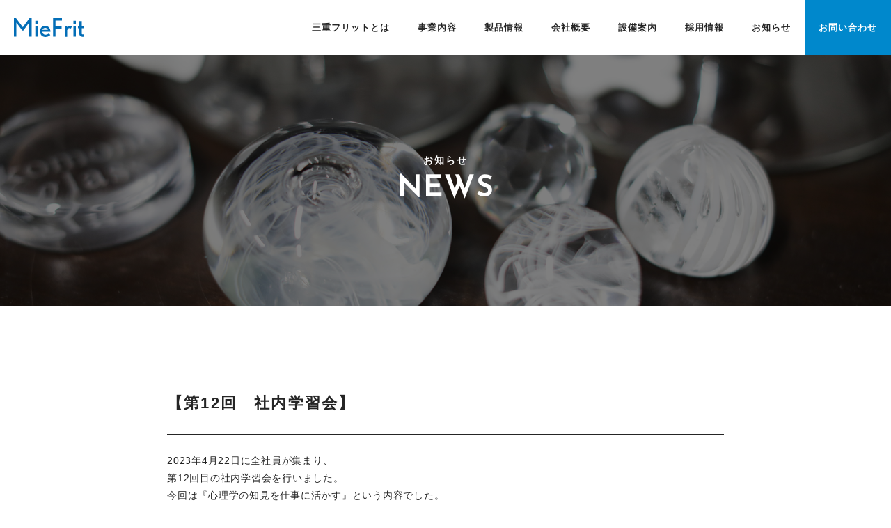

--- FILE ---
content_type: text/html; charset=UTF-8
request_url: https://miefrit.com/news_post/%E3%80%90%E7%AC%AC12%E5%9B%9E%E3%80%80%E7%A4%BE%E5%86%85%E5%AD%A6%E7%BF%92%E4%BC%9A%E3%80%91/
body_size: 10694
content:
<!DOCTYPE html>
<html class="no-js" lang="ja" dir="ltr">
<head>

<!-- Google Tag Manager -->
<script>(function(w,d,s,l,i){w[l]=w[l]||[];w[l].push({'gtm.start':
new Date().getTime(),event:'gtm.js'});var f=d.getElementsByTagName(s)[0],
j=d.createElement(s),dl=l!='dataLayer'?'&l='+l:'';j.async=true;j.src=
'https://www.googletagmanager.com/gtm.js?id='+i+dl;f.parentNode.insertBefore(j,f);
})(window,document,'script','dataLayer','GTM-PGPBG3F');</script>
<!-- End Google Tag Manager -->

<meta charset="utf-8">
<title>株式会社三重フリット | ガラス溶解 加工 製造販売 フラックス 三重県菰野町</title>
<meta name="google-site-verification" content="3Y-pRHKx6j902gSFsCCk6hXqc7s9yMHtulli67XGRqc" />
<meta name="viewport" content="width=device-width,initial-scale=1.0" />
<link rel="shortcut icon" href="https://miefrit.com/itas/ico/favicon.ico" />
<!--[bootstrap]-->
<link rel="stylesheet" href="https://stackpath.bootstrapcdn.com/bootstrap/4.3.1/css/bootstrap.min.css" integrity="sha384-ggOyR0iXCbMQv3Xipma34MD+dH/1fQ784/j6cY/iJTQUOhcWr7x9JvoRxT2MZw1T" crossorigin="anonymous">

<!--[stylesheet共通]-->
<link rel="stylesheet" href="https://miefrit.com/itas/wp-content/themes/miefrit/share/styles/common.css">

<!--[stylesheet分岐]-->

<!--[固定ページ]-->










<!--[カスタム投稿 archive]-->
<!--[カスタム投稿 single]-->
  <link rel="stylesheet" href="https://miefrit.com/itas/wp-content/themes/miefrit/share/styles/single.css">

<!--[swiper]-->
<link rel="stylesheet" href="https://cdnjs.cloudflare.com/ajax/libs/Swiper/4.5.0/css/swiper.min.css">

<!--[FontAwesome]-->
<link rel="stylesheet" href="https://use.fontawesome.com/releases/v5.7.2/css/all.css" integrity="sha384-fnmOCqbTlWIlj8LyTjo7mOUStjsKC4pOpQbqyi7RrhN7udi9RwhKkMHpvLbHG9Sr" crossorigin="anonymous">

<!--[Google fonts]-->
<link href='https://fonts.googleapis.com/css?family=Josefin+Sans' rel='stylesheet'>

		<!-- All in One SEO 4.9.3 - aioseo.com -->
	<meta name="description" content="2023年4月22日に全社員が集まり、 第12回目の社内学習会を行いました。 今回は『心理学の知見を仕事に活か" />
	<meta name="robots" content="max-image-preview:large" />
	<link rel="canonical" href="https://miefrit.com/news_post/%e3%80%90%e7%ac%ac12%e5%9b%9e%e3%80%80%e7%a4%be%e5%86%85%e5%ad%a6%e7%bf%92%e4%bc%9a%e3%80%91/" />
	<meta name="generator" content="All in One SEO (AIOSEO) 4.9.3" />
		<meta property="og:locale" content="ja_JP" />
		<meta property="og:site_name" content="株式会社三重フリット | ガラス溶解 加工 製造販売 フラックス 三重県菰野町 -" />
		<meta property="og:type" content="article" />
		<meta property="og:title" content="【第12回 社内学習会】 - 株式会社三重フリット | ガラス溶解 加工 製造販売 フラックス 三重県菰野町" />
		<meta property="og:description" content="2023年4月22日に全社員が集まり、 第12回目の社内学習会を行いました。 今回は『心理学の知見を仕事に活か" />
		<meta property="og:url" content="https://miefrit.com/news_post/%e3%80%90%e7%ac%ac12%e5%9b%9e%e3%80%80%e7%a4%be%e5%86%85%e5%ad%a6%e7%bf%92%e4%bc%9a%e3%80%91/" />
		<meta property="article:published_time" content="2023-05-08T06:09:16+00:00" />
		<meta property="article:modified_time" content="2023-05-08T06:09:16+00:00" />
		<meta name="twitter:card" content="summary_large_image" />
		<meta name="twitter:title" content="【第12回 社内学習会】 - 株式会社三重フリット | ガラス溶解 加工 製造販売 フラックス 三重県菰野町" />
		<meta name="twitter:description" content="2023年4月22日に全社員が集まり、 第12回目の社内学習会を行いました。 今回は『心理学の知見を仕事に活か" />
		<script type="application/ld+json" class="aioseo-schema">
			{"@context":"https:\/\/schema.org","@graph":[{"@type":"BreadcrumbList","@id":"https:\/\/miefrit.com\/news_post\/%e3%80%90%e7%ac%ac12%e5%9b%9e%e3%80%80%e7%a4%be%e5%86%85%e5%ad%a6%e7%bf%92%e4%bc%9a%e3%80%91\/#breadcrumblist","itemListElement":[{"@type":"ListItem","@id":"https:\/\/miefrit.com#listItem","position":1,"name":"Home","item":"https:\/\/miefrit.com","nextItem":{"@type":"ListItem","@id":"https:\/\/miefrit.com\/news_post\/#listItem","name":"\u304a\u77e5\u3089\u305b"}},{"@type":"ListItem","@id":"https:\/\/miefrit.com\/news_post\/#listItem","position":2,"name":"\u304a\u77e5\u3089\u305b","item":"https:\/\/miefrit.com\/news_post\/","nextItem":{"@type":"ListItem","@id":"https:\/\/miefrit.com\/news_post\/%e3%80%90%e7%ac%ac12%e5%9b%9e%e3%80%80%e7%a4%be%e5%86%85%e5%ad%a6%e7%bf%92%e4%bc%9a%e3%80%91\/#listItem","name":"\u3010\u7b2c12\u56de\u3000\u793e\u5185\u5b66\u7fd2\u4f1a\u3011"},"previousItem":{"@type":"ListItem","@id":"https:\/\/miefrit.com#listItem","name":"Home"}},{"@type":"ListItem","@id":"https:\/\/miefrit.com\/news_post\/%e3%80%90%e7%ac%ac12%e5%9b%9e%e3%80%80%e7%a4%be%e5%86%85%e5%ad%a6%e7%bf%92%e4%bc%9a%e3%80%91\/#listItem","position":3,"name":"\u3010\u7b2c12\u56de\u3000\u793e\u5185\u5b66\u7fd2\u4f1a\u3011","previousItem":{"@type":"ListItem","@id":"https:\/\/miefrit.com\/news_post\/#listItem","name":"\u304a\u77e5\u3089\u305b"}}]},{"@type":"Organization","@id":"https:\/\/miefrit.com\/#organization","name":"\u682a\u5f0f\u4f1a\u793e\u4e09\u91cd\u30d5\u30ea\u30c3\u30c8 | \u30ac\u30e9\u30b9\u6eb6\u89e3 \u52a0\u5de5 \u88fd\u9020\u8ca9\u58f2 \u30d5\u30e9\u30c3\u30af\u30b9 \u4e09\u91cd\u770c\u83f0\u91ce\u753a","url":"https:\/\/miefrit.com\/"},{"@type":"WebPage","@id":"https:\/\/miefrit.com\/news_post\/%e3%80%90%e7%ac%ac12%e5%9b%9e%e3%80%80%e7%a4%be%e5%86%85%e5%ad%a6%e7%bf%92%e4%bc%9a%e3%80%91\/#webpage","url":"https:\/\/miefrit.com\/news_post\/%e3%80%90%e7%ac%ac12%e5%9b%9e%e3%80%80%e7%a4%be%e5%86%85%e5%ad%a6%e7%bf%92%e4%bc%9a%e3%80%91\/","name":"\u3010\u7b2c12\u56de \u793e\u5185\u5b66\u7fd2\u4f1a\u3011 - \u682a\u5f0f\u4f1a\u793e\u4e09\u91cd\u30d5\u30ea\u30c3\u30c8 | \u30ac\u30e9\u30b9\u6eb6\u89e3 \u52a0\u5de5 \u88fd\u9020\u8ca9\u58f2 \u30d5\u30e9\u30c3\u30af\u30b9 \u4e09\u91cd\u770c\u83f0\u91ce\u753a","description":"2023\u5e744\u670822\u65e5\u306b\u5168\u793e\u54e1\u304c\u96c6\u307e\u308a\u3001 \u7b2c12\u56de\u76ee\u306e\u793e\u5185\u5b66\u7fd2\u4f1a\u3092\u884c\u3044\u307e\u3057\u305f\u3002 \u4eca\u56de\u306f\u300e\u5fc3\u7406\u5b66\u306e\u77e5\u898b\u3092\u4ed5\u4e8b\u306b\u6d3b\u304b","inLanguage":"ja","isPartOf":{"@id":"https:\/\/miefrit.com\/#website"},"breadcrumb":{"@id":"https:\/\/miefrit.com\/news_post\/%e3%80%90%e7%ac%ac12%e5%9b%9e%e3%80%80%e7%a4%be%e5%86%85%e5%ad%a6%e7%bf%92%e4%bc%9a%e3%80%91\/#breadcrumblist"},"datePublished":"2023-05-08T15:09:16+09:00","dateModified":"2023-05-08T15:09:16+09:00"},{"@type":"WebSite","@id":"https:\/\/miefrit.com\/#website","url":"https:\/\/miefrit.com\/","name":"\u682a\u5f0f\u4f1a\u793e\u4e09\u91cd\u30d5\u30ea\u30c3\u30c8 | \u30ac\u30e9\u30b9\u6eb6\u89e3 \u52a0\u5de5 \u88fd\u9020\u8ca9\u58f2 \u30d5\u30e9\u30c3\u30af\u30b9 \u4e09\u91cd\u770c\u83f0\u91ce\u753a","inLanguage":"ja","publisher":{"@id":"https:\/\/miefrit.com\/#organization"}}]}
		</script>
		<!-- All in One SEO -->

<link rel='dns-prefetch' href='//www.google.com' />
<link rel="alternate" title="oEmbed (JSON)" type="application/json+oembed" href="https://miefrit.com/wp-json/oembed/1.0/embed?url=https%3A%2F%2Fmiefrit.com%2Fnews_post%2F%25e3%2580%2590%25e7%25ac%25ac12%25e5%259b%259e%25e3%2580%2580%25e7%25a4%25be%25e5%2586%2585%25e5%25ad%25a6%25e7%25bf%2592%25e4%25bc%259a%25e3%2580%2591%2F" />
<link rel="alternate" title="oEmbed (XML)" type="text/xml+oembed" href="https://miefrit.com/wp-json/oembed/1.0/embed?url=https%3A%2F%2Fmiefrit.com%2Fnews_post%2F%25e3%2580%2590%25e7%25ac%25ac12%25e5%259b%259e%25e3%2580%2580%25e7%25a4%25be%25e5%2586%2585%25e5%25ad%25a6%25e7%25bf%2592%25e4%25bc%259a%25e3%2580%2591%2F&#038;format=xml" />
<style id='wp-img-auto-sizes-contain-inline-css' type='text/css'>
img:is([sizes=auto i],[sizes^="auto," i]){contain-intrinsic-size:3000px 1500px}
/*# sourceURL=wp-img-auto-sizes-contain-inline-css */
</style>
<style id='wp-emoji-styles-inline-css' type='text/css'>

	img.wp-smiley, img.emoji {
		display: inline !important;
		border: none !important;
		box-shadow: none !important;
		height: 1em !important;
		width: 1em !important;
		margin: 0 0.07em !important;
		vertical-align: -0.1em !important;
		background: none !important;
		padding: 0 !important;
	}
/*# sourceURL=wp-emoji-styles-inline-css */
</style>
<style id='wp-block-library-inline-css' type='text/css'>
:root{--wp-block-synced-color:#7a00df;--wp-block-synced-color--rgb:122,0,223;--wp-bound-block-color:var(--wp-block-synced-color);--wp-editor-canvas-background:#ddd;--wp-admin-theme-color:#007cba;--wp-admin-theme-color--rgb:0,124,186;--wp-admin-theme-color-darker-10:#006ba1;--wp-admin-theme-color-darker-10--rgb:0,107,160.5;--wp-admin-theme-color-darker-20:#005a87;--wp-admin-theme-color-darker-20--rgb:0,90,135;--wp-admin-border-width-focus:2px}@media (min-resolution:192dpi){:root{--wp-admin-border-width-focus:1.5px}}.wp-element-button{cursor:pointer}:root .has-very-light-gray-background-color{background-color:#eee}:root .has-very-dark-gray-background-color{background-color:#313131}:root .has-very-light-gray-color{color:#eee}:root .has-very-dark-gray-color{color:#313131}:root .has-vivid-green-cyan-to-vivid-cyan-blue-gradient-background{background:linear-gradient(135deg,#00d084,#0693e3)}:root .has-purple-crush-gradient-background{background:linear-gradient(135deg,#34e2e4,#4721fb 50%,#ab1dfe)}:root .has-hazy-dawn-gradient-background{background:linear-gradient(135deg,#faaca8,#dad0ec)}:root .has-subdued-olive-gradient-background{background:linear-gradient(135deg,#fafae1,#67a671)}:root .has-atomic-cream-gradient-background{background:linear-gradient(135deg,#fdd79a,#004a59)}:root .has-nightshade-gradient-background{background:linear-gradient(135deg,#330968,#31cdcf)}:root .has-midnight-gradient-background{background:linear-gradient(135deg,#020381,#2874fc)}:root{--wp--preset--font-size--normal:16px;--wp--preset--font-size--huge:42px}.has-regular-font-size{font-size:1em}.has-larger-font-size{font-size:2.625em}.has-normal-font-size{font-size:var(--wp--preset--font-size--normal)}.has-huge-font-size{font-size:var(--wp--preset--font-size--huge)}.has-text-align-center{text-align:center}.has-text-align-left{text-align:left}.has-text-align-right{text-align:right}.has-fit-text{white-space:nowrap!important}#end-resizable-editor-section{display:none}.aligncenter{clear:both}.items-justified-left{justify-content:flex-start}.items-justified-center{justify-content:center}.items-justified-right{justify-content:flex-end}.items-justified-space-between{justify-content:space-between}.screen-reader-text{border:0;clip-path:inset(50%);height:1px;margin:-1px;overflow:hidden;padding:0;position:absolute;width:1px;word-wrap:normal!important}.screen-reader-text:focus{background-color:#ddd;clip-path:none;color:#444;display:block;font-size:1em;height:auto;left:5px;line-height:normal;padding:15px 23px 14px;text-decoration:none;top:5px;width:auto;z-index:100000}html :where(.has-border-color){border-style:solid}html :where([style*=border-top-color]){border-top-style:solid}html :where([style*=border-right-color]){border-right-style:solid}html :where([style*=border-bottom-color]){border-bottom-style:solid}html :where([style*=border-left-color]){border-left-style:solid}html :where([style*=border-width]){border-style:solid}html :where([style*=border-top-width]){border-top-style:solid}html :where([style*=border-right-width]){border-right-style:solid}html :where([style*=border-bottom-width]){border-bottom-style:solid}html :where([style*=border-left-width]){border-left-style:solid}html :where(img[class*=wp-image-]){height:auto;max-width:100%}:where(figure){margin:0 0 1em}html :where(.is-position-sticky){--wp-admin--admin-bar--position-offset:var(--wp-admin--admin-bar--height,0px)}@media screen and (max-width:600px){html :where(.is-position-sticky){--wp-admin--admin-bar--position-offset:0px}}

/*# sourceURL=wp-block-library-inline-css */
</style><style id='global-styles-inline-css' type='text/css'>
:root{--wp--preset--aspect-ratio--square: 1;--wp--preset--aspect-ratio--4-3: 4/3;--wp--preset--aspect-ratio--3-4: 3/4;--wp--preset--aspect-ratio--3-2: 3/2;--wp--preset--aspect-ratio--2-3: 2/3;--wp--preset--aspect-ratio--16-9: 16/9;--wp--preset--aspect-ratio--9-16: 9/16;--wp--preset--color--black: #000000;--wp--preset--color--cyan-bluish-gray: #abb8c3;--wp--preset--color--white: #ffffff;--wp--preset--color--pale-pink: #f78da7;--wp--preset--color--vivid-red: #cf2e2e;--wp--preset--color--luminous-vivid-orange: #ff6900;--wp--preset--color--luminous-vivid-amber: #fcb900;--wp--preset--color--light-green-cyan: #7bdcb5;--wp--preset--color--vivid-green-cyan: #00d084;--wp--preset--color--pale-cyan-blue: #8ed1fc;--wp--preset--color--vivid-cyan-blue: #0693e3;--wp--preset--color--vivid-purple: #9b51e0;--wp--preset--gradient--vivid-cyan-blue-to-vivid-purple: linear-gradient(135deg,rgb(6,147,227) 0%,rgb(155,81,224) 100%);--wp--preset--gradient--light-green-cyan-to-vivid-green-cyan: linear-gradient(135deg,rgb(122,220,180) 0%,rgb(0,208,130) 100%);--wp--preset--gradient--luminous-vivid-amber-to-luminous-vivid-orange: linear-gradient(135deg,rgb(252,185,0) 0%,rgb(255,105,0) 100%);--wp--preset--gradient--luminous-vivid-orange-to-vivid-red: linear-gradient(135deg,rgb(255,105,0) 0%,rgb(207,46,46) 100%);--wp--preset--gradient--very-light-gray-to-cyan-bluish-gray: linear-gradient(135deg,rgb(238,238,238) 0%,rgb(169,184,195) 100%);--wp--preset--gradient--cool-to-warm-spectrum: linear-gradient(135deg,rgb(74,234,220) 0%,rgb(151,120,209) 20%,rgb(207,42,186) 40%,rgb(238,44,130) 60%,rgb(251,105,98) 80%,rgb(254,248,76) 100%);--wp--preset--gradient--blush-light-purple: linear-gradient(135deg,rgb(255,206,236) 0%,rgb(152,150,240) 100%);--wp--preset--gradient--blush-bordeaux: linear-gradient(135deg,rgb(254,205,165) 0%,rgb(254,45,45) 50%,rgb(107,0,62) 100%);--wp--preset--gradient--luminous-dusk: linear-gradient(135deg,rgb(255,203,112) 0%,rgb(199,81,192) 50%,rgb(65,88,208) 100%);--wp--preset--gradient--pale-ocean: linear-gradient(135deg,rgb(255,245,203) 0%,rgb(182,227,212) 50%,rgb(51,167,181) 100%);--wp--preset--gradient--electric-grass: linear-gradient(135deg,rgb(202,248,128) 0%,rgb(113,206,126) 100%);--wp--preset--gradient--midnight: linear-gradient(135deg,rgb(2,3,129) 0%,rgb(40,116,252) 100%);--wp--preset--font-size--small: 13px;--wp--preset--font-size--medium: 20px;--wp--preset--font-size--large: 36px;--wp--preset--font-size--x-large: 42px;--wp--preset--spacing--20: 0.44rem;--wp--preset--spacing--30: 0.67rem;--wp--preset--spacing--40: 1rem;--wp--preset--spacing--50: 1.5rem;--wp--preset--spacing--60: 2.25rem;--wp--preset--spacing--70: 3.38rem;--wp--preset--spacing--80: 5.06rem;--wp--preset--shadow--natural: 6px 6px 9px rgba(0, 0, 0, 0.2);--wp--preset--shadow--deep: 12px 12px 50px rgba(0, 0, 0, 0.4);--wp--preset--shadow--sharp: 6px 6px 0px rgba(0, 0, 0, 0.2);--wp--preset--shadow--outlined: 6px 6px 0px -3px rgb(255, 255, 255), 6px 6px rgb(0, 0, 0);--wp--preset--shadow--crisp: 6px 6px 0px rgb(0, 0, 0);}:where(.is-layout-flex){gap: 0.5em;}:where(.is-layout-grid){gap: 0.5em;}body .is-layout-flex{display: flex;}.is-layout-flex{flex-wrap: wrap;align-items: center;}.is-layout-flex > :is(*, div){margin: 0;}body .is-layout-grid{display: grid;}.is-layout-grid > :is(*, div){margin: 0;}:where(.wp-block-columns.is-layout-flex){gap: 2em;}:where(.wp-block-columns.is-layout-grid){gap: 2em;}:where(.wp-block-post-template.is-layout-flex){gap: 1.25em;}:where(.wp-block-post-template.is-layout-grid){gap: 1.25em;}.has-black-color{color: var(--wp--preset--color--black) !important;}.has-cyan-bluish-gray-color{color: var(--wp--preset--color--cyan-bluish-gray) !important;}.has-white-color{color: var(--wp--preset--color--white) !important;}.has-pale-pink-color{color: var(--wp--preset--color--pale-pink) !important;}.has-vivid-red-color{color: var(--wp--preset--color--vivid-red) !important;}.has-luminous-vivid-orange-color{color: var(--wp--preset--color--luminous-vivid-orange) !important;}.has-luminous-vivid-amber-color{color: var(--wp--preset--color--luminous-vivid-amber) !important;}.has-light-green-cyan-color{color: var(--wp--preset--color--light-green-cyan) !important;}.has-vivid-green-cyan-color{color: var(--wp--preset--color--vivid-green-cyan) !important;}.has-pale-cyan-blue-color{color: var(--wp--preset--color--pale-cyan-blue) !important;}.has-vivid-cyan-blue-color{color: var(--wp--preset--color--vivid-cyan-blue) !important;}.has-vivid-purple-color{color: var(--wp--preset--color--vivid-purple) !important;}.has-black-background-color{background-color: var(--wp--preset--color--black) !important;}.has-cyan-bluish-gray-background-color{background-color: var(--wp--preset--color--cyan-bluish-gray) !important;}.has-white-background-color{background-color: var(--wp--preset--color--white) !important;}.has-pale-pink-background-color{background-color: var(--wp--preset--color--pale-pink) !important;}.has-vivid-red-background-color{background-color: var(--wp--preset--color--vivid-red) !important;}.has-luminous-vivid-orange-background-color{background-color: var(--wp--preset--color--luminous-vivid-orange) !important;}.has-luminous-vivid-amber-background-color{background-color: var(--wp--preset--color--luminous-vivid-amber) !important;}.has-light-green-cyan-background-color{background-color: var(--wp--preset--color--light-green-cyan) !important;}.has-vivid-green-cyan-background-color{background-color: var(--wp--preset--color--vivid-green-cyan) !important;}.has-pale-cyan-blue-background-color{background-color: var(--wp--preset--color--pale-cyan-blue) !important;}.has-vivid-cyan-blue-background-color{background-color: var(--wp--preset--color--vivid-cyan-blue) !important;}.has-vivid-purple-background-color{background-color: var(--wp--preset--color--vivid-purple) !important;}.has-black-border-color{border-color: var(--wp--preset--color--black) !important;}.has-cyan-bluish-gray-border-color{border-color: var(--wp--preset--color--cyan-bluish-gray) !important;}.has-white-border-color{border-color: var(--wp--preset--color--white) !important;}.has-pale-pink-border-color{border-color: var(--wp--preset--color--pale-pink) !important;}.has-vivid-red-border-color{border-color: var(--wp--preset--color--vivid-red) !important;}.has-luminous-vivid-orange-border-color{border-color: var(--wp--preset--color--luminous-vivid-orange) !important;}.has-luminous-vivid-amber-border-color{border-color: var(--wp--preset--color--luminous-vivid-amber) !important;}.has-light-green-cyan-border-color{border-color: var(--wp--preset--color--light-green-cyan) !important;}.has-vivid-green-cyan-border-color{border-color: var(--wp--preset--color--vivid-green-cyan) !important;}.has-pale-cyan-blue-border-color{border-color: var(--wp--preset--color--pale-cyan-blue) !important;}.has-vivid-cyan-blue-border-color{border-color: var(--wp--preset--color--vivid-cyan-blue) !important;}.has-vivid-purple-border-color{border-color: var(--wp--preset--color--vivid-purple) !important;}.has-vivid-cyan-blue-to-vivid-purple-gradient-background{background: var(--wp--preset--gradient--vivid-cyan-blue-to-vivid-purple) !important;}.has-light-green-cyan-to-vivid-green-cyan-gradient-background{background: var(--wp--preset--gradient--light-green-cyan-to-vivid-green-cyan) !important;}.has-luminous-vivid-amber-to-luminous-vivid-orange-gradient-background{background: var(--wp--preset--gradient--luminous-vivid-amber-to-luminous-vivid-orange) !important;}.has-luminous-vivid-orange-to-vivid-red-gradient-background{background: var(--wp--preset--gradient--luminous-vivid-orange-to-vivid-red) !important;}.has-very-light-gray-to-cyan-bluish-gray-gradient-background{background: var(--wp--preset--gradient--very-light-gray-to-cyan-bluish-gray) !important;}.has-cool-to-warm-spectrum-gradient-background{background: var(--wp--preset--gradient--cool-to-warm-spectrum) !important;}.has-blush-light-purple-gradient-background{background: var(--wp--preset--gradient--blush-light-purple) !important;}.has-blush-bordeaux-gradient-background{background: var(--wp--preset--gradient--blush-bordeaux) !important;}.has-luminous-dusk-gradient-background{background: var(--wp--preset--gradient--luminous-dusk) !important;}.has-pale-ocean-gradient-background{background: var(--wp--preset--gradient--pale-ocean) !important;}.has-electric-grass-gradient-background{background: var(--wp--preset--gradient--electric-grass) !important;}.has-midnight-gradient-background{background: var(--wp--preset--gradient--midnight) !important;}.has-small-font-size{font-size: var(--wp--preset--font-size--small) !important;}.has-medium-font-size{font-size: var(--wp--preset--font-size--medium) !important;}.has-large-font-size{font-size: var(--wp--preset--font-size--large) !important;}.has-x-large-font-size{font-size: var(--wp--preset--font-size--x-large) !important;}
/*# sourceURL=global-styles-inline-css */
</style>

<style id='classic-theme-styles-inline-css' type='text/css'>
/*! This file is auto-generated */
.wp-block-button__link{color:#fff;background-color:#32373c;border-radius:9999px;box-shadow:none;text-decoration:none;padding:calc(.667em + 2px) calc(1.333em + 2px);font-size:1.125em}.wp-block-file__button{background:#32373c;color:#fff;text-decoration:none}
/*# sourceURL=/wp-includes/css/classic-themes.min.css */
</style>
<link rel='stylesheet' id='contact-form-7-css' href='https://miefrit.com/itas/wp-content/plugins/contact-form-7/includes/css/styles.css?ver=5.1.6' type='text/css' media='all' />
<link rel='stylesheet' id='contact-form-7-confirm-css' href='https://miefrit.com/itas/wp-content/plugins/contact-form-7-add-confirm/includes/css/styles.css?ver=5.1' type='text/css' media='all' />
<script type="text/javascript" src="https://miefrit.com/itas/wp-includes/js/jquery/jquery.min.js?ver=3.7.1" id="jquery-core-js"></script>
<script type="text/javascript" src="https://miefrit.com/itas/wp-includes/js/jquery/jquery-migrate.min.js?ver=3.4.1" id="jquery-migrate-js"></script>
<link rel="https://api.w.org/" href="https://miefrit.com/wp-json/" /><link rel="alternate" title="JSON" type="application/json" href="https://miefrit.com/wp-json/wp/v2/news_post/311" /><link rel="EditURI" type="application/rsd+xml" title="RSD" href="https://miefrit.com/itas/xmlrpc.php?rsd" />
<meta name="generator" content="WordPress 6.9" />
<link rel='shortlink' href='https://miefrit.com/?p=311' />
</head>

<body>

<!-- Google Tag Manager (noscript) -->
<noscript><iframe src="https://www.googletagmanager.com/ns.html?id=GTM-PGPBG3F"
height="0" width="0" style="display:none;visibility:hidden"></iframe></noscript>
<!-- End Google Tag Manager (noscript) -->

<div class="wrap" id="wrapper">

<!-- <a href="https://miefrit.com/"></a> -->

<header class="g-nav container-fluid g-menu_none">
	<div class="row">

	<div class="col-md-2 p-0">
		<div class="logo-area">
      	<a href="https://miefrit.com/" class="logo-link d-flex align-items-center justify-content-start h-100 animate_onload_01">
      		<img src="https://miefrit.com/itas/wp-content/themes/miefrit/share/img/share/logo.svg">
      	</a>
		</div>
	</div>
	<div class="col-md-10 p-0">
		<ul class="nav-list d-flex align-items-center justify-content-end h-100 animate_onload_02">
			<li class="item"><a href="https://miefrit.com/about">三重フリットとは</a></li>
			<li class="item"><a href="https://miefrit.com/business">事業内容</a></li>
			<li class="item"><a href="https://miefrit.com/products">製品情報</a></li>
			<li class="item"><a href="https://miefrit.com/overview">会社概要</a></li>
			<li class="item"><a href="https://miefrit.com/facility">設備案内</a></li>
      <li class="item"><a href="https://miefrit.com/recruit">採用情報</a></li>
      <li class="item"><a href="https://miefrit.com/news_post">お知らせ</a></li>
			<li class="item"><a class="contact" href="https://miefrit.com/contact">お問い合わせ</a></li>
		</ul>
	</div>

	</div>
</header>

<header class="sp-nav container-fluid sp-menu_none p-0">

<div class="row s-nav-container m-0">

  <div class="col-12 col-md-12 p-0 menu">
    <ul class="menu__list">
      <li class="menu__item">
      	<a href="https://miefrit.com/about">三重フリットとは</a>
      </li>
      <li class="menu__item">
      	<a href="https://miefrit.com/business">事業内容</a>
      </li>
      <li class="menu__item dropdown-holder dropdown-holder1">
        <a href="https://miefrit.com/products">製品情報</a>
      </li>
      <li class="menu__item dropdown-holder">
      	<a href="https://miefrit.com/overview">会社概要</a>
      </li>
      <li class="menu__item">
      	<a href="https://miefrit.com/facility">設備案内</a>
      </li>
      <li class="menu__item">
      	<a href="https://miefrit.com/recruit">採用情報</a>
      </li>
      <li class="menu__item">
        <a href="https://miefrit.com/news_post">お知らせ</a>
      </li>
      <li class="menu__item">
        <a href="https://miefrit.com/contact">お問い合わせ</a>
      </li>
    </ul>
  </div>

<div class="col-10 p-0">
	<a href="https://miefrit.com/" class="logo-link d-flex align-items-center">
	<img src="https://miefrit.com/itas/wp-content/themes/miefrit/share/img/share/logo.svg">
	</a>
</div>

<div class="col-2 p-0 d-flex align-items-end justify-content-end">
  <div class="toggle">
    <span class="toggle__span"></span>
    <span class="toggle__span"></span>
    <span class="toggle__span"></span>
  </div>
</div>

</div>

</header>

<section class="sec-opn">
	<div class="container-fluid sec-opn_bg d-flex justify-content-center align-items-center">
	<span class="overlay"></span>

	<div class="main_area text-center d-flex justify-content-center align-items-center">
		<p class="opn-ttl">お知らせ<span>NEWS</span></p>
	</div>

	</div>
</section>


<section class="sec01">
  <div class="container-fluid sec01_bg">
    <div class="container">
      <div class="row">
		<div class="col-12 col-md-12 p-0">
		
			<div class="post-area mb-6">
			<p class="post-ttl">
				【第12回　社内学習会】			</p>
			<p class="text">
				<p>2023年4月22日に全社員が集まり、</p>
<p>第12回目の社内学習会を行いました。</p>
<p>今回は『心理学の知見を仕事に活かす』という内容でした。</p>
<p>クイズ形式での講義だったので、大変楽しく学ぶ事が出来ました。</p>
<p><img fetchpriority="high" decoding="async" class="alignnone size-medium wp-image-312" src="https://miefrit.com/itas/wp-content/uploads/2023/05/IMG_1129-300x225.jpeg" alt="" width="300" height="225" srcset="https://miefrit.com/itas/wp-content/uploads/2023/05/IMG_1129-300x225.jpeg 300w, https://miefrit.com/itas/wp-content/uploads/2023/05/IMG_1129-1024x768.jpeg 1024w, https://miefrit.com/itas/wp-content/uploads/2023/05/IMG_1129-768x576.jpeg 768w, https://miefrit.com/itas/wp-content/uploads/2023/05/IMG_1129-1536x1152.jpeg 1536w, https://miefrit.com/itas/wp-content/uploads/2023/05/IMG_1129-2048x1536.jpeg 2048w" sizes="(max-width: 300px) 100vw, 300px" /><img decoding="async" class="alignnone size-medium wp-image-307" src="https://miefrit.com/itas/wp-content/uploads/2023/05/IMG_0885-300x225.jpeg" alt="" width="300" height="225" srcset="https://miefrit.com/itas/wp-content/uploads/2023/05/IMG_0885-300x225.jpeg 300w, https://miefrit.com/itas/wp-content/uploads/2023/05/IMG_0885-1024x768.jpeg 1024w, https://miefrit.com/itas/wp-content/uploads/2023/05/IMG_0885-768x576.jpeg 768w, https://miefrit.com/itas/wp-content/uploads/2023/05/IMG_0885-1536x1152.jpeg 1536w, https://miefrit.com/itas/wp-content/uploads/2023/05/IMG_0885-2048x1536.jpeg 2048w" sizes="(max-width: 300px) 100vw, 300px" /></p>
<p><img decoding="async" class="alignnone size-medium wp-image-308" src="https://miefrit.com/itas/wp-content/uploads/2023/05/IMG_0884-225x300.jpeg" alt="" width="225" height="300" srcset="https://miefrit.com/itas/wp-content/uploads/2023/05/IMG_0884-225x300.jpeg 225w, https://miefrit.com/itas/wp-content/uploads/2023/05/IMG_0884-768x1024.jpeg 768w, https://miefrit.com/itas/wp-content/uploads/2023/05/IMG_0884-1152x1536.jpeg 1152w, https://miefrit.com/itas/wp-content/uploads/2023/05/IMG_0884-1536x2048.jpeg 1536w, https://miefrit.com/itas/wp-content/uploads/2023/05/IMG_0884-scaled.jpeg 1920w" sizes="(max-width: 225px) 100vw, 225px" /></p>
<p>昼食はウナギ弁当を皆で食べました！！</p>
			</p>
			</div>

				</div>
		<div class="col-12 col-md-12 p-0">
	      <div class="button_box">
	        <a class="button" href="https://miefrit.com/news_post">
				<i class="opn-angle fa fa-angle-right fa-flip-horizontal" aria-hidden="true"></i>
				戻る
	        </a>
	      </div>
	  	</div>
      </div>
    </div>
  </div>
</section>

<div id="pageTop"><a href="#"><i class="fa fa-chevron-up"></i></a></div>

<section class="sec-contact">
  <div class="container-fluid sec-contact_bg">
    <div class="container p-0">
    <div class="row m-0">
      <div class="col-12 col-md-5 p-xs-0 animate_02">
        <p class="c-sec-ttl mb-xs-5">お問い合わせ<span>CONTACT</span></p>
      </div>
      <div class="col-12 col-md-7 p-xs-0 d-flex align-items-center justify-content-center animate_03">
        <p class="b-cap mb-6 mb-xs-5">
          まずはお気軽にお問い合わせください。<br>
          ※土・日・祝、年末年始は休業させていただきます。
        </p>
      </div>
      <div class="col-12 col-md-6 p-xs-0 text-center mb-xs-4 animate_02">
        <p class="tel">
          <i class="fas fa-phone-alt"></i>059-396-2886
        </p>
      </div>
      <div class="col-12 col-md-6 p-xs-0 text-center animate_03">
        <a href="https://miefrit.com/contact" class="mail d-flex align-items-center justify-content-center">
          <i class="far fa-envelope"></i>メールでのお問い合わせ
        </a>
      </div>
    </div>
  </div>
</div>
</section>

<footer>
<div class="container-fluid footer_contents">
    <div class="container">
      <div class="row">
          <div class="col-12 col-md-7 p-xs-0">
            <div class="d-flex flex-xs-column">
              <div class="f-logo mb-xs-6">
                <img class="mb-md-7 mb-xs-5" src="https://miefrit.com/itas/wp-content/themes/miefrit/share/img/share/logo_w.svg">
                <p class="adress">
                  〒510-1311<br>
                  三重県三重郡菰野町<br>
                  永井北柿之木3067番地92
                </p>
              </div>
              <div class="d-md-flex f-nav-area mb-xs-5">
                <ul class="f-nav-list pr-md-5">
                  <li><a href="https://miefrit.com/about">三重フリットとは</a></li>
                  <li><a href="https://miefrit.com/business">事業内容</a></li>
                  <li><a href="https://miefrit.com/products">製品情報</a></li>
                  <li><a href="https://miefrit.com/overview">会社概要</a></li>
                <li><a href="https://miefrit.com/facility">設備案内</a></li>
                </ul>
                <ul class="f-nav-list">
                <li><a href="https://miefrit.com/recruit">採用情報</a></li>
                <li><a href="https://miefrit.com/news_post">お知らせ</a></li>
                  <li><a href="https://miefrit.com/contact">お問い合わせ</a></li>
                </ul>
              </div>
            </div>
          </div>
          <div class="col-12 col-md-5 text-md-right p-xs-0">
            <div class="d-md-flex justify-content-between align-items-end flex-column h-100">
              <a href="https://www.instagram.com/miefrit75/" class="f-sns mb-xs-5" target="_blank">Instagram</a>
              <a href="https://komonoparin.shop-pro.jp/" target="_blank" class="f-shop">販売サイト</a>
              <p class="copyright">
                &copy;
                2019-2026                MIE FRIT ALL RIGHTS RESERVE
              </p>
            </div>
          </div>

        </div>
    </div>
</div>
</footer>

<!-- Bootstrap4 -->
<script src="https://ajax.googleapis.com/ajax/libs/jquery/3.4.1/jquery.min.js"></script>
<script src="https://cdnjs.cloudflare.com/ajax/libs/popper.js/1.14.7/umd/popper.min.js" integrity="sha384-UO2eT0CpHqdSJQ6hJty5KVphtPhzWj9WO1clHTMGa3JDZwrnQq4sF86dIHNDz0W1" crossorigin="anonymous"></script>
<script src="https://stackpath.bootstrapcdn.com/bootstrap/4.3.1/js/bootstrap.min.js" integrity="sha384-JjSmVgyd0p3pXB1rRibZUAYoIIy6OrQ6VrjIEaFf/nJGzIxFDsf4x0xIM+B07jRM" crossorigin="anonymous"></script>

<!--[swiper]-->
<script src="https://cdnjs.cloudflare.com/ajax/libs/Swiper/4.5.0/js/swiper.min.js"></script>

<!--[js]-->
<script src="https://miefrit.com/itas/wp-content/themes/miefrit/share/js/index.js"></script>
<script src="https://miefrit.com/itas/wp-content/themes/miefrit/share/js/common.js"></script>




<!--[sr]-->

<script type="speculationrules">
{"prefetch":[{"source":"document","where":{"and":[{"href_matches":"/*"},{"not":{"href_matches":["/itas/wp-*.php","/itas/wp-admin/*","/itas/wp-content/uploads/*","/itas/wp-content/*","/itas/wp-content/plugins/*","/itas/wp-content/themes/miefrit/*","/*\\?(.+)"]}},{"not":{"selector_matches":"a[rel~=\"nofollow\"]"}},{"not":{"selector_matches":".no-prefetch, .no-prefetch a"}}]},"eagerness":"conservative"}]}
</script>
<script type="text/javascript" id="contact-form-7-js-extra">
/* <![CDATA[ */
var wpcf7 = {"apiSettings":{"root":"https://miefrit.com/wp-json/contact-form-7/v1","namespace":"contact-form-7/v1"}};
//# sourceURL=contact-form-7-js-extra
/* ]]> */
</script>
<script type="text/javascript" src="https://miefrit.com/itas/wp-content/plugins/contact-form-7/includes/js/scripts.js?ver=5.1.6" id="contact-form-7-js"></script>
<script type="text/javascript" src="https://miefrit.com/itas/wp-includes/js/jquery/jquery.form.min.js?ver=4.3.0" id="jquery-form-js"></script>
<script type="text/javascript" src="https://miefrit.com/itas/wp-content/plugins/contact-form-7-add-confirm/includes/js/scripts.js?ver=5.1" id="contact-form-7-confirm-js"></script>
<script type="text/javascript" src="https://www.google.com/recaptcha/api.js?render=6LfF28cpAAAAALOamm0uX6-opXjCvHrb1OLylYzE&amp;ver=3.0" id="google-recaptcha-js"></script>
<script id="wp-emoji-settings" type="application/json">
{"baseUrl":"https://s.w.org/images/core/emoji/17.0.2/72x72/","ext":".png","svgUrl":"https://s.w.org/images/core/emoji/17.0.2/svg/","svgExt":".svg","source":{"concatemoji":"https://miefrit.com/itas/wp-includes/js/wp-emoji-release.min.js?ver=6.9"}}
</script>
<script type="module">
/* <![CDATA[ */
/*! This file is auto-generated */
const a=JSON.parse(document.getElementById("wp-emoji-settings").textContent),o=(window._wpemojiSettings=a,"wpEmojiSettingsSupports"),s=["flag","emoji"];function i(e){try{var t={supportTests:e,timestamp:(new Date).valueOf()};sessionStorage.setItem(o,JSON.stringify(t))}catch(e){}}function c(e,t,n){e.clearRect(0,0,e.canvas.width,e.canvas.height),e.fillText(t,0,0);t=new Uint32Array(e.getImageData(0,0,e.canvas.width,e.canvas.height).data);e.clearRect(0,0,e.canvas.width,e.canvas.height),e.fillText(n,0,0);const a=new Uint32Array(e.getImageData(0,0,e.canvas.width,e.canvas.height).data);return t.every((e,t)=>e===a[t])}function p(e,t){e.clearRect(0,0,e.canvas.width,e.canvas.height),e.fillText(t,0,0);var n=e.getImageData(16,16,1,1);for(let e=0;e<n.data.length;e++)if(0!==n.data[e])return!1;return!0}function u(e,t,n,a){switch(t){case"flag":return n(e,"\ud83c\udff3\ufe0f\u200d\u26a7\ufe0f","\ud83c\udff3\ufe0f\u200b\u26a7\ufe0f")?!1:!n(e,"\ud83c\udde8\ud83c\uddf6","\ud83c\udde8\u200b\ud83c\uddf6")&&!n(e,"\ud83c\udff4\udb40\udc67\udb40\udc62\udb40\udc65\udb40\udc6e\udb40\udc67\udb40\udc7f","\ud83c\udff4\u200b\udb40\udc67\u200b\udb40\udc62\u200b\udb40\udc65\u200b\udb40\udc6e\u200b\udb40\udc67\u200b\udb40\udc7f");case"emoji":return!a(e,"\ud83e\u1fac8")}return!1}function f(e,t,n,a){let r;const o=(r="undefined"!=typeof WorkerGlobalScope&&self instanceof WorkerGlobalScope?new OffscreenCanvas(300,150):document.createElement("canvas")).getContext("2d",{willReadFrequently:!0}),s=(o.textBaseline="top",o.font="600 32px Arial",{});return e.forEach(e=>{s[e]=t(o,e,n,a)}),s}function r(e){var t=document.createElement("script");t.src=e,t.defer=!0,document.head.appendChild(t)}a.supports={everything:!0,everythingExceptFlag:!0},new Promise(t=>{let n=function(){try{var e=JSON.parse(sessionStorage.getItem(o));if("object"==typeof e&&"number"==typeof e.timestamp&&(new Date).valueOf()<e.timestamp+604800&&"object"==typeof e.supportTests)return e.supportTests}catch(e){}return null}();if(!n){if("undefined"!=typeof Worker&&"undefined"!=typeof OffscreenCanvas&&"undefined"!=typeof URL&&URL.createObjectURL&&"undefined"!=typeof Blob)try{var e="postMessage("+f.toString()+"("+[JSON.stringify(s),u.toString(),c.toString(),p.toString()].join(",")+"));",a=new Blob([e],{type:"text/javascript"});const r=new Worker(URL.createObjectURL(a),{name:"wpTestEmojiSupports"});return void(r.onmessage=e=>{i(n=e.data),r.terminate(),t(n)})}catch(e){}i(n=f(s,u,c,p))}t(n)}).then(e=>{for(const n in e)a.supports[n]=e[n],a.supports.everything=a.supports.everything&&a.supports[n],"flag"!==n&&(a.supports.everythingExceptFlag=a.supports.everythingExceptFlag&&a.supports[n]);var t;a.supports.everythingExceptFlag=a.supports.everythingExceptFlag&&!a.supports.flag,a.supports.everything||((t=a.source||{}).concatemoji?r(t.concatemoji):t.wpemoji&&t.twemoji&&(r(t.twemoji),r(t.wpemoji)))});
//# sourceURL=https://miefrit.com/itas/wp-includes/js/wp-emoji-loader.min.js
/* ]]> */
</script>
<script type="text/javascript">
( function( grecaptcha, sitekey, actions ) {

	var wpcf7recaptcha = {

		execute: function( action ) {
			grecaptcha.execute(
				sitekey,
				{ action: action }
			).then( function( token ) {
				var forms = document.getElementsByTagName( 'form' );

				for ( var i = 0; i < forms.length; i++ ) {
					var fields = forms[ i ].getElementsByTagName( 'input' );

					for ( var j = 0; j < fields.length; j++ ) {
						var field = fields[ j ];

						if ( 'g-recaptcha-response' === field.getAttribute( 'name' ) ) {
							field.setAttribute( 'value', token );
							break;
						}
					}
				}
			} );
		},

		executeOnHomepage: function() {
			wpcf7recaptcha.execute( actions[ 'homepage' ] );
		},

		executeOnContactform: function() {
			wpcf7recaptcha.execute( actions[ 'contactform' ] );
		},

	};

	grecaptcha.ready(
		wpcf7recaptcha.executeOnHomepage
	);

	document.addEventListener( 'change',
		wpcf7recaptcha.executeOnContactform, false
	);

	document.addEventListener( 'wpcf7submit',
		wpcf7recaptcha.executeOnHomepage, false
	);

} )(
	grecaptcha,
	'6LfF28cpAAAAALOamm0uX6-opXjCvHrb1OLylYzE',
	{"homepage":"homepage","contactform":"contactform"}
);
</script>
</div>
</body>
</html>



--- FILE ---
content_type: text/html; charset=utf-8
request_url: https://www.google.com/recaptcha/api2/anchor?ar=1&k=6LfF28cpAAAAALOamm0uX6-opXjCvHrb1OLylYzE&co=aHR0cHM6Ly9taWVmcml0LmNvbTo0NDM.&hl=en&v=PoyoqOPhxBO7pBk68S4YbpHZ&size=invisible&anchor-ms=20000&execute-ms=30000&cb=7bbkygiav78t
body_size: 48645
content:
<!DOCTYPE HTML><html dir="ltr" lang="en"><head><meta http-equiv="Content-Type" content="text/html; charset=UTF-8">
<meta http-equiv="X-UA-Compatible" content="IE=edge">
<title>reCAPTCHA</title>
<style type="text/css">
/* cyrillic-ext */
@font-face {
  font-family: 'Roboto';
  font-style: normal;
  font-weight: 400;
  font-stretch: 100%;
  src: url(//fonts.gstatic.com/s/roboto/v48/KFO7CnqEu92Fr1ME7kSn66aGLdTylUAMa3GUBHMdazTgWw.woff2) format('woff2');
  unicode-range: U+0460-052F, U+1C80-1C8A, U+20B4, U+2DE0-2DFF, U+A640-A69F, U+FE2E-FE2F;
}
/* cyrillic */
@font-face {
  font-family: 'Roboto';
  font-style: normal;
  font-weight: 400;
  font-stretch: 100%;
  src: url(//fonts.gstatic.com/s/roboto/v48/KFO7CnqEu92Fr1ME7kSn66aGLdTylUAMa3iUBHMdazTgWw.woff2) format('woff2');
  unicode-range: U+0301, U+0400-045F, U+0490-0491, U+04B0-04B1, U+2116;
}
/* greek-ext */
@font-face {
  font-family: 'Roboto';
  font-style: normal;
  font-weight: 400;
  font-stretch: 100%;
  src: url(//fonts.gstatic.com/s/roboto/v48/KFO7CnqEu92Fr1ME7kSn66aGLdTylUAMa3CUBHMdazTgWw.woff2) format('woff2');
  unicode-range: U+1F00-1FFF;
}
/* greek */
@font-face {
  font-family: 'Roboto';
  font-style: normal;
  font-weight: 400;
  font-stretch: 100%;
  src: url(//fonts.gstatic.com/s/roboto/v48/KFO7CnqEu92Fr1ME7kSn66aGLdTylUAMa3-UBHMdazTgWw.woff2) format('woff2');
  unicode-range: U+0370-0377, U+037A-037F, U+0384-038A, U+038C, U+038E-03A1, U+03A3-03FF;
}
/* math */
@font-face {
  font-family: 'Roboto';
  font-style: normal;
  font-weight: 400;
  font-stretch: 100%;
  src: url(//fonts.gstatic.com/s/roboto/v48/KFO7CnqEu92Fr1ME7kSn66aGLdTylUAMawCUBHMdazTgWw.woff2) format('woff2');
  unicode-range: U+0302-0303, U+0305, U+0307-0308, U+0310, U+0312, U+0315, U+031A, U+0326-0327, U+032C, U+032F-0330, U+0332-0333, U+0338, U+033A, U+0346, U+034D, U+0391-03A1, U+03A3-03A9, U+03B1-03C9, U+03D1, U+03D5-03D6, U+03F0-03F1, U+03F4-03F5, U+2016-2017, U+2034-2038, U+203C, U+2040, U+2043, U+2047, U+2050, U+2057, U+205F, U+2070-2071, U+2074-208E, U+2090-209C, U+20D0-20DC, U+20E1, U+20E5-20EF, U+2100-2112, U+2114-2115, U+2117-2121, U+2123-214F, U+2190, U+2192, U+2194-21AE, U+21B0-21E5, U+21F1-21F2, U+21F4-2211, U+2213-2214, U+2216-22FF, U+2308-230B, U+2310, U+2319, U+231C-2321, U+2336-237A, U+237C, U+2395, U+239B-23B7, U+23D0, U+23DC-23E1, U+2474-2475, U+25AF, U+25B3, U+25B7, U+25BD, U+25C1, U+25CA, U+25CC, U+25FB, U+266D-266F, U+27C0-27FF, U+2900-2AFF, U+2B0E-2B11, U+2B30-2B4C, U+2BFE, U+3030, U+FF5B, U+FF5D, U+1D400-1D7FF, U+1EE00-1EEFF;
}
/* symbols */
@font-face {
  font-family: 'Roboto';
  font-style: normal;
  font-weight: 400;
  font-stretch: 100%;
  src: url(//fonts.gstatic.com/s/roboto/v48/KFO7CnqEu92Fr1ME7kSn66aGLdTylUAMaxKUBHMdazTgWw.woff2) format('woff2');
  unicode-range: U+0001-000C, U+000E-001F, U+007F-009F, U+20DD-20E0, U+20E2-20E4, U+2150-218F, U+2190, U+2192, U+2194-2199, U+21AF, U+21E6-21F0, U+21F3, U+2218-2219, U+2299, U+22C4-22C6, U+2300-243F, U+2440-244A, U+2460-24FF, U+25A0-27BF, U+2800-28FF, U+2921-2922, U+2981, U+29BF, U+29EB, U+2B00-2BFF, U+4DC0-4DFF, U+FFF9-FFFB, U+10140-1018E, U+10190-1019C, U+101A0, U+101D0-101FD, U+102E0-102FB, U+10E60-10E7E, U+1D2C0-1D2D3, U+1D2E0-1D37F, U+1F000-1F0FF, U+1F100-1F1AD, U+1F1E6-1F1FF, U+1F30D-1F30F, U+1F315, U+1F31C, U+1F31E, U+1F320-1F32C, U+1F336, U+1F378, U+1F37D, U+1F382, U+1F393-1F39F, U+1F3A7-1F3A8, U+1F3AC-1F3AF, U+1F3C2, U+1F3C4-1F3C6, U+1F3CA-1F3CE, U+1F3D4-1F3E0, U+1F3ED, U+1F3F1-1F3F3, U+1F3F5-1F3F7, U+1F408, U+1F415, U+1F41F, U+1F426, U+1F43F, U+1F441-1F442, U+1F444, U+1F446-1F449, U+1F44C-1F44E, U+1F453, U+1F46A, U+1F47D, U+1F4A3, U+1F4B0, U+1F4B3, U+1F4B9, U+1F4BB, U+1F4BF, U+1F4C8-1F4CB, U+1F4D6, U+1F4DA, U+1F4DF, U+1F4E3-1F4E6, U+1F4EA-1F4ED, U+1F4F7, U+1F4F9-1F4FB, U+1F4FD-1F4FE, U+1F503, U+1F507-1F50B, U+1F50D, U+1F512-1F513, U+1F53E-1F54A, U+1F54F-1F5FA, U+1F610, U+1F650-1F67F, U+1F687, U+1F68D, U+1F691, U+1F694, U+1F698, U+1F6AD, U+1F6B2, U+1F6B9-1F6BA, U+1F6BC, U+1F6C6-1F6CF, U+1F6D3-1F6D7, U+1F6E0-1F6EA, U+1F6F0-1F6F3, U+1F6F7-1F6FC, U+1F700-1F7FF, U+1F800-1F80B, U+1F810-1F847, U+1F850-1F859, U+1F860-1F887, U+1F890-1F8AD, U+1F8B0-1F8BB, U+1F8C0-1F8C1, U+1F900-1F90B, U+1F93B, U+1F946, U+1F984, U+1F996, U+1F9E9, U+1FA00-1FA6F, U+1FA70-1FA7C, U+1FA80-1FA89, U+1FA8F-1FAC6, U+1FACE-1FADC, U+1FADF-1FAE9, U+1FAF0-1FAF8, U+1FB00-1FBFF;
}
/* vietnamese */
@font-face {
  font-family: 'Roboto';
  font-style: normal;
  font-weight: 400;
  font-stretch: 100%;
  src: url(//fonts.gstatic.com/s/roboto/v48/KFO7CnqEu92Fr1ME7kSn66aGLdTylUAMa3OUBHMdazTgWw.woff2) format('woff2');
  unicode-range: U+0102-0103, U+0110-0111, U+0128-0129, U+0168-0169, U+01A0-01A1, U+01AF-01B0, U+0300-0301, U+0303-0304, U+0308-0309, U+0323, U+0329, U+1EA0-1EF9, U+20AB;
}
/* latin-ext */
@font-face {
  font-family: 'Roboto';
  font-style: normal;
  font-weight: 400;
  font-stretch: 100%;
  src: url(//fonts.gstatic.com/s/roboto/v48/KFO7CnqEu92Fr1ME7kSn66aGLdTylUAMa3KUBHMdazTgWw.woff2) format('woff2');
  unicode-range: U+0100-02BA, U+02BD-02C5, U+02C7-02CC, U+02CE-02D7, U+02DD-02FF, U+0304, U+0308, U+0329, U+1D00-1DBF, U+1E00-1E9F, U+1EF2-1EFF, U+2020, U+20A0-20AB, U+20AD-20C0, U+2113, U+2C60-2C7F, U+A720-A7FF;
}
/* latin */
@font-face {
  font-family: 'Roboto';
  font-style: normal;
  font-weight: 400;
  font-stretch: 100%;
  src: url(//fonts.gstatic.com/s/roboto/v48/KFO7CnqEu92Fr1ME7kSn66aGLdTylUAMa3yUBHMdazQ.woff2) format('woff2');
  unicode-range: U+0000-00FF, U+0131, U+0152-0153, U+02BB-02BC, U+02C6, U+02DA, U+02DC, U+0304, U+0308, U+0329, U+2000-206F, U+20AC, U+2122, U+2191, U+2193, U+2212, U+2215, U+FEFF, U+FFFD;
}
/* cyrillic-ext */
@font-face {
  font-family: 'Roboto';
  font-style: normal;
  font-weight: 500;
  font-stretch: 100%;
  src: url(//fonts.gstatic.com/s/roboto/v48/KFO7CnqEu92Fr1ME7kSn66aGLdTylUAMa3GUBHMdazTgWw.woff2) format('woff2');
  unicode-range: U+0460-052F, U+1C80-1C8A, U+20B4, U+2DE0-2DFF, U+A640-A69F, U+FE2E-FE2F;
}
/* cyrillic */
@font-face {
  font-family: 'Roboto';
  font-style: normal;
  font-weight: 500;
  font-stretch: 100%;
  src: url(//fonts.gstatic.com/s/roboto/v48/KFO7CnqEu92Fr1ME7kSn66aGLdTylUAMa3iUBHMdazTgWw.woff2) format('woff2');
  unicode-range: U+0301, U+0400-045F, U+0490-0491, U+04B0-04B1, U+2116;
}
/* greek-ext */
@font-face {
  font-family: 'Roboto';
  font-style: normal;
  font-weight: 500;
  font-stretch: 100%;
  src: url(//fonts.gstatic.com/s/roboto/v48/KFO7CnqEu92Fr1ME7kSn66aGLdTylUAMa3CUBHMdazTgWw.woff2) format('woff2');
  unicode-range: U+1F00-1FFF;
}
/* greek */
@font-face {
  font-family: 'Roboto';
  font-style: normal;
  font-weight: 500;
  font-stretch: 100%;
  src: url(//fonts.gstatic.com/s/roboto/v48/KFO7CnqEu92Fr1ME7kSn66aGLdTylUAMa3-UBHMdazTgWw.woff2) format('woff2');
  unicode-range: U+0370-0377, U+037A-037F, U+0384-038A, U+038C, U+038E-03A1, U+03A3-03FF;
}
/* math */
@font-face {
  font-family: 'Roboto';
  font-style: normal;
  font-weight: 500;
  font-stretch: 100%;
  src: url(//fonts.gstatic.com/s/roboto/v48/KFO7CnqEu92Fr1ME7kSn66aGLdTylUAMawCUBHMdazTgWw.woff2) format('woff2');
  unicode-range: U+0302-0303, U+0305, U+0307-0308, U+0310, U+0312, U+0315, U+031A, U+0326-0327, U+032C, U+032F-0330, U+0332-0333, U+0338, U+033A, U+0346, U+034D, U+0391-03A1, U+03A3-03A9, U+03B1-03C9, U+03D1, U+03D5-03D6, U+03F0-03F1, U+03F4-03F5, U+2016-2017, U+2034-2038, U+203C, U+2040, U+2043, U+2047, U+2050, U+2057, U+205F, U+2070-2071, U+2074-208E, U+2090-209C, U+20D0-20DC, U+20E1, U+20E5-20EF, U+2100-2112, U+2114-2115, U+2117-2121, U+2123-214F, U+2190, U+2192, U+2194-21AE, U+21B0-21E5, U+21F1-21F2, U+21F4-2211, U+2213-2214, U+2216-22FF, U+2308-230B, U+2310, U+2319, U+231C-2321, U+2336-237A, U+237C, U+2395, U+239B-23B7, U+23D0, U+23DC-23E1, U+2474-2475, U+25AF, U+25B3, U+25B7, U+25BD, U+25C1, U+25CA, U+25CC, U+25FB, U+266D-266F, U+27C0-27FF, U+2900-2AFF, U+2B0E-2B11, U+2B30-2B4C, U+2BFE, U+3030, U+FF5B, U+FF5D, U+1D400-1D7FF, U+1EE00-1EEFF;
}
/* symbols */
@font-face {
  font-family: 'Roboto';
  font-style: normal;
  font-weight: 500;
  font-stretch: 100%;
  src: url(//fonts.gstatic.com/s/roboto/v48/KFO7CnqEu92Fr1ME7kSn66aGLdTylUAMaxKUBHMdazTgWw.woff2) format('woff2');
  unicode-range: U+0001-000C, U+000E-001F, U+007F-009F, U+20DD-20E0, U+20E2-20E4, U+2150-218F, U+2190, U+2192, U+2194-2199, U+21AF, U+21E6-21F0, U+21F3, U+2218-2219, U+2299, U+22C4-22C6, U+2300-243F, U+2440-244A, U+2460-24FF, U+25A0-27BF, U+2800-28FF, U+2921-2922, U+2981, U+29BF, U+29EB, U+2B00-2BFF, U+4DC0-4DFF, U+FFF9-FFFB, U+10140-1018E, U+10190-1019C, U+101A0, U+101D0-101FD, U+102E0-102FB, U+10E60-10E7E, U+1D2C0-1D2D3, U+1D2E0-1D37F, U+1F000-1F0FF, U+1F100-1F1AD, U+1F1E6-1F1FF, U+1F30D-1F30F, U+1F315, U+1F31C, U+1F31E, U+1F320-1F32C, U+1F336, U+1F378, U+1F37D, U+1F382, U+1F393-1F39F, U+1F3A7-1F3A8, U+1F3AC-1F3AF, U+1F3C2, U+1F3C4-1F3C6, U+1F3CA-1F3CE, U+1F3D4-1F3E0, U+1F3ED, U+1F3F1-1F3F3, U+1F3F5-1F3F7, U+1F408, U+1F415, U+1F41F, U+1F426, U+1F43F, U+1F441-1F442, U+1F444, U+1F446-1F449, U+1F44C-1F44E, U+1F453, U+1F46A, U+1F47D, U+1F4A3, U+1F4B0, U+1F4B3, U+1F4B9, U+1F4BB, U+1F4BF, U+1F4C8-1F4CB, U+1F4D6, U+1F4DA, U+1F4DF, U+1F4E3-1F4E6, U+1F4EA-1F4ED, U+1F4F7, U+1F4F9-1F4FB, U+1F4FD-1F4FE, U+1F503, U+1F507-1F50B, U+1F50D, U+1F512-1F513, U+1F53E-1F54A, U+1F54F-1F5FA, U+1F610, U+1F650-1F67F, U+1F687, U+1F68D, U+1F691, U+1F694, U+1F698, U+1F6AD, U+1F6B2, U+1F6B9-1F6BA, U+1F6BC, U+1F6C6-1F6CF, U+1F6D3-1F6D7, U+1F6E0-1F6EA, U+1F6F0-1F6F3, U+1F6F7-1F6FC, U+1F700-1F7FF, U+1F800-1F80B, U+1F810-1F847, U+1F850-1F859, U+1F860-1F887, U+1F890-1F8AD, U+1F8B0-1F8BB, U+1F8C0-1F8C1, U+1F900-1F90B, U+1F93B, U+1F946, U+1F984, U+1F996, U+1F9E9, U+1FA00-1FA6F, U+1FA70-1FA7C, U+1FA80-1FA89, U+1FA8F-1FAC6, U+1FACE-1FADC, U+1FADF-1FAE9, U+1FAF0-1FAF8, U+1FB00-1FBFF;
}
/* vietnamese */
@font-face {
  font-family: 'Roboto';
  font-style: normal;
  font-weight: 500;
  font-stretch: 100%;
  src: url(//fonts.gstatic.com/s/roboto/v48/KFO7CnqEu92Fr1ME7kSn66aGLdTylUAMa3OUBHMdazTgWw.woff2) format('woff2');
  unicode-range: U+0102-0103, U+0110-0111, U+0128-0129, U+0168-0169, U+01A0-01A1, U+01AF-01B0, U+0300-0301, U+0303-0304, U+0308-0309, U+0323, U+0329, U+1EA0-1EF9, U+20AB;
}
/* latin-ext */
@font-face {
  font-family: 'Roboto';
  font-style: normal;
  font-weight: 500;
  font-stretch: 100%;
  src: url(//fonts.gstatic.com/s/roboto/v48/KFO7CnqEu92Fr1ME7kSn66aGLdTylUAMa3KUBHMdazTgWw.woff2) format('woff2');
  unicode-range: U+0100-02BA, U+02BD-02C5, U+02C7-02CC, U+02CE-02D7, U+02DD-02FF, U+0304, U+0308, U+0329, U+1D00-1DBF, U+1E00-1E9F, U+1EF2-1EFF, U+2020, U+20A0-20AB, U+20AD-20C0, U+2113, U+2C60-2C7F, U+A720-A7FF;
}
/* latin */
@font-face {
  font-family: 'Roboto';
  font-style: normal;
  font-weight: 500;
  font-stretch: 100%;
  src: url(//fonts.gstatic.com/s/roboto/v48/KFO7CnqEu92Fr1ME7kSn66aGLdTylUAMa3yUBHMdazQ.woff2) format('woff2');
  unicode-range: U+0000-00FF, U+0131, U+0152-0153, U+02BB-02BC, U+02C6, U+02DA, U+02DC, U+0304, U+0308, U+0329, U+2000-206F, U+20AC, U+2122, U+2191, U+2193, U+2212, U+2215, U+FEFF, U+FFFD;
}
/* cyrillic-ext */
@font-face {
  font-family: 'Roboto';
  font-style: normal;
  font-weight: 900;
  font-stretch: 100%;
  src: url(//fonts.gstatic.com/s/roboto/v48/KFO7CnqEu92Fr1ME7kSn66aGLdTylUAMa3GUBHMdazTgWw.woff2) format('woff2');
  unicode-range: U+0460-052F, U+1C80-1C8A, U+20B4, U+2DE0-2DFF, U+A640-A69F, U+FE2E-FE2F;
}
/* cyrillic */
@font-face {
  font-family: 'Roboto';
  font-style: normal;
  font-weight: 900;
  font-stretch: 100%;
  src: url(//fonts.gstatic.com/s/roboto/v48/KFO7CnqEu92Fr1ME7kSn66aGLdTylUAMa3iUBHMdazTgWw.woff2) format('woff2');
  unicode-range: U+0301, U+0400-045F, U+0490-0491, U+04B0-04B1, U+2116;
}
/* greek-ext */
@font-face {
  font-family: 'Roboto';
  font-style: normal;
  font-weight: 900;
  font-stretch: 100%;
  src: url(//fonts.gstatic.com/s/roboto/v48/KFO7CnqEu92Fr1ME7kSn66aGLdTylUAMa3CUBHMdazTgWw.woff2) format('woff2');
  unicode-range: U+1F00-1FFF;
}
/* greek */
@font-face {
  font-family: 'Roboto';
  font-style: normal;
  font-weight: 900;
  font-stretch: 100%;
  src: url(//fonts.gstatic.com/s/roboto/v48/KFO7CnqEu92Fr1ME7kSn66aGLdTylUAMa3-UBHMdazTgWw.woff2) format('woff2');
  unicode-range: U+0370-0377, U+037A-037F, U+0384-038A, U+038C, U+038E-03A1, U+03A3-03FF;
}
/* math */
@font-face {
  font-family: 'Roboto';
  font-style: normal;
  font-weight: 900;
  font-stretch: 100%;
  src: url(//fonts.gstatic.com/s/roboto/v48/KFO7CnqEu92Fr1ME7kSn66aGLdTylUAMawCUBHMdazTgWw.woff2) format('woff2');
  unicode-range: U+0302-0303, U+0305, U+0307-0308, U+0310, U+0312, U+0315, U+031A, U+0326-0327, U+032C, U+032F-0330, U+0332-0333, U+0338, U+033A, U+0346, U+034D, U+0391-03A1, U+03A3-03A9, U+03B1-03C9, U+03D1, U+03D5-03D6, U+03F0-03F1, U+03F4-03F5, U+2016-2017, U+2034-2038, U+203C, U+2040, U+2043, U+2047, U+2050, U+2057, U+205F, U+2070-2071, U+2074-208E, U+2090-209C, U+20D0-20DC, U+20E1, U+20E5-20EF, U+2100-2112, U+2114-2115, U+2117-2121, U+2123-214F, U+2190, U+2192, U+2194-21AE, U+21B0-21E5, U+21F1-21F2, U+21F4-2211, U+2213-2214, U+2216-22FF, U+2308-230B, U+2310, U+2319, U+231C-2321, U+2336-237A, U+237C, U+2395, U+239B-23B7, U+23D0, U+23DC-23E1, U+2474-2475, U+25AF, U+25B3, U+25B7, U+25BD, U+25C1, U+25CA, U+25CC, U+25FB, U+266D-266F, U+27C0-27FF, U+2900-2AFF, U+2B0E-2B11, U+2B30-2B4C, U+2BFE, U+3030, U+FF5B, U+FF5D, U+1D400-1D7FF, U+1EE00-1EEFF;
}
/* symbols */
@font-face {
  font-family: 'Roboto';
  font-style: normal;
  font-weight: 900;
  font-stretch: 100%;
  src: url(//fonts.gstatic.com/s/roboto/v48/KFO7CnqEu92Fr1ME7kSn66aGLdTylUAMaxKUBHMdazTgWw.woff2) format('woff2');
  unicode-range: U+0001-000C, U+000E-001F, U+007F-009F, U+20DD-20E0, U+20E2-20E4, U+2150-218F, U+2190, U+2192, U+2194-2199, U+21AF, U+21E6-21F0, U+21F3, U+2218-2219, U+2299, U+22C4-22C6, U+2300-243F, U+2440-244A, U+2460-24FF, U+25A0-27BF, U+2800-28FF, U+2921-2922, U+2981, U+29BF, U+29EB, U+2B00-2BFF, U+4DC0-4DFF, U+FFF9-FFFB, U+10140-1018E, U+10190-1019C, U+101A0, U+101D0-101FD, U+102E0-102FB, U+10E60-10E7E, U+1D2C0-1D2D3, U+1D2E0-1D37F, U+1F000-1F0FF, U+1F100-1F1AD, U+1F1E6-1F1FF, U+1F30D-1F30F, U+1F315, U+1F31C, U+1F31E, U+1F320-1F32C, U+1F336, U+1F378, U+1F37D, U+1F382, U+1F393-1F39F, U+1F3A7-1F3A8, U+1F3AC-1F3AF, U+1F3C2, U+1F3C4-1F3C6, U+1F3CA-1F3CE, U+1F3D4-1F3E0, U+1F3ED, U+1F3F1-1F3F3, U+1F3F5-1F3F7, U+1F408, U+1F415, U+1F41F, U+1F426, U+1F43F, U+1F441-1F442, U+1F444, U+1F446-1F449, U+1F44C-1F44E, U+1F453, U+1F46A, U+1F47D, U+1F4A3, U+1F4B0, U+1F4B3, U+1F4B9, U+1F4BB, U+1F4BF, U+1F4C8-1F4CB, U+1F4D6, U+1F4DA, U+1F4DF, U+1F4E3-1F4E6, U+1F4EA-1F4ED, U+1F4F7, U+1F4F9-1F4FB, U+1F4FD-1F4FE, U+1F503, U+1F507-1F50B, U+1F50D, U+1F512-1F513, U+1F53E-1F54A, U+1F54F-1F5FA, U+1F610, U+1F650-1F67F, U+1F687, U+1F68D, U+1F691, U+1F694, U+1F698, U+1F6AD, U+1F6B2, U+1F6B9-1F6BA, U+1F6BC, U+1F6C6-1F6CF, U+1F6D3-1F6D7, U+1F6E0-1F6EA, U+1F6F0-1F6F3, U+1F6F7-1F6FC, U+1F700-1F7FF, U+1F800-1F80B, U+1F810-1F847, U+1F850-1F859, U+1F860-1F887, U+1F890-1F8AD, U+1F8B0-1F8BB, U+1F8C0-1F8C1, U+1F900-1F90B, U+1F93B, U+1F946, U+1F984, U+1F996, U+1F9E9, U+1FA00-1FA6F, U+1FA70-1FA7C, U+1FA80-1FA89, U+1FA8F-1FAC6, U+1FACE-1FADC, U+1FADF-1FAE9, U+1FAF0-1FAF8, U+1FB00-1FBFF;
}
/* vietnamese */
@font-face {
  font-family: 'Roboto';
  font-style: normal;
  font-weight: 900;
  font-stretch: 100%;
  src: url(//fonts.gstatic.com/s/roboto/v48/KFO7CnqEu92Fr1ME7kSn66aGLdTylUAMa3OUBHMdazTgWw.woff2) format('woff2');
  unicode-range: U+0102-0103, U+0110-0111, U+0128-0129, U+0168-0169, U+01A0-01A1, U+01AF-01B0, U+0300-0301, U+0303-0304, U+0308-0309, U+0323, U+0329, U+1EA0-1EF9, U+20AB;
}
/* latin-ext */
@font-face {
  font-family: 'Roboto';
  font-style: normal;
  font-weight: 900;
  font-stretch: 100%;
  src: url(//fonts.gstatic.com/s/roboto/v48/KFO7CnqEu92Fr1ME7kSn66aGLdTylUAMa3KUBHMdazTgWw.woff2) format('woff2');
  unicode-range: U+0100-02BA, U+02BD-02C5, U+02C7-02CC, U+02CE-02D7, U+02DD-02FF, U+0304, U+0308, U+0329, U+1D00-1DBF, U+1E00-1E9F, U+1EF2-1EFF, U+2020, U+20A0-20AB, U+20AD-20C0, U+2113, U+2C60-2C7F, U+A720-A7FF;
}
/* latin */
@font-face {
  font-family: 'Roboto';
  font-style: normal;
  font-weight: 900;
  font-stretch: 100%;
  src: url(//fonts.gstatic.com/s/roboto/v48/KFO7CnqEu92Fr1ME7kSn66aGLdTylUAMa3yUBHMdazQ.woff2) format('woff2');
  unicode-range: U+0000-00FF, U+0131, U+0152-0153, U+02BB-02BC, U+02C6, U+02DA, U+02DC, U+0304, U+0308, U+0329, U+2000-206F, U+20AC, U+2122, U+2191, U+2193, U+2212, U+2215, U+FEFF, U+FFFD;
}

</style>
<link rel="stylesheet" type="text/css" href="https://www.gstatic.com/recaptcha/releases/PoyoqOPhxBO7pBk68S4YbpHZ/styles__ltr.css">
<script nonce="jEZrI3KLdm95OcIJ9CaxFg" type="text/javascript">window['__recaptcha_api'] = 'https://www.google.com/recaptcha/api2/';</script>
<script type="text/javascript" src="https://www.gstatic.com/recaptcha/releases/PoyoqOPhxBO7pBk68S4YbpHZ/recaptcha__en.js" nonce="jEZrI3KLdm95OcIJ9CaxFg">
      
    </script></head>
<body><div id="rc-anchor-alert" class="rc-anchor-alert"></div>
<input type="hidden" id="recaptcha-token" value="[base64]">
<script type="text/javascript" nonce="jEZrI3KLdm95OcIJ9CaxFg">
      recaptcha.anchor.Main.init("[\x22ainput\x22,[\x22bgdata\x22,\x22\x22,\[base64]/[base64]/[base64]/[base64]/[base64]/UltsKytdPUU6KEU8MjA0OD9SW2wrK109RT4+NnwxOTI6KChFJjY0NTEyKT09NTUyOTYmJk0rMTxjLmxlbmd0aCYmKGMuY2hhckNvZGVBdChNKzEpJjY0NTEyKT09NTYzMjA/[base64]/[base64]/[base64]/[base64]/[base64]/[base64]/[base64]\x22,\[base64]\\u003d\\u003d\x22,\x22wqlMwr1mwoFkw4R5IsKnJRvCscOMw7zCucKcSHhHwrJDWDtVw7HDvnPCl3grTsOsCkPDqnjDt8KKwp7DuxgTw4DCqsKJw68kUMK/wr/DjinDqE7DjDouwrTDvU7Dp28EI8OPDsK7wqrDuz3Djh3DucKfwq8UwpVPCsOJw7YGw7sedMKKwqgoHsOmWlRjA8O2PsOfSQ5/w4sJwrbCrMOWwqRrwpPCtCvDpTtmcRzCuAXDgMK2w4h8wpvDnAXCgi0ywqDCgcKdw6DCkzYNwoLDlULCjcKzT8K4w6nDjcKnwqHDmEIOwrhHwp3Cj8OIBcKIworCryA8LSRtRsK/wqNSThoUwphVYcK/w7HCsMOKGRXDncOnYsKKU8KSGVUgwrLCucKuek/CscKTIkrCjMKib8Kzwoo8aB7CrsK5wobDq8OeRsK/w5EIw453PxkON1Vxw7jCq8OCaUJNOcOkw47ClsOVwpp7wonDml5zMcKGw6Z/ITnCssKtw7XDuXXDpgnDusKWw6dfbCdpw4Umw4fDjcK2w7NbwozDgQMBwozCjsObDkd5wrNDw7cNw7ISwr8hGsOVw41qZlQnFUXCi1YUOEk4wp7CrkFmBmXDgQjDq8KoEsO2QWnCr3p/[base64]/[base64]/[base64]/[base64]/ChQPDssO/CCrDn8O9wp4GeRNRI8KeZ31Nw7lEfMOYwqXCisKlBcKdw77DtcKRwpjCsjRiwpF1wpJQw6bCjMOCblDDgWDCq8KhTDwRw4BvwoZZG8KWVTUTwrfCncOuw5s+NggIY8KxecKLJcKfeCNow6Vgw4UES8OsXcK6OMKWIMKLw6FTw77DscKNw4fClC0dBcOfw5pTwq/CjMK+wrcFwqBSDWFIQMOtw5EKw7cieAnDq3HDl8OOMXDDqcOnwrfClRTDhTVIVAEfGGzDgDLCpMKNJSYdwrDDtcKiDiQjG8OiP1AUwpVQw5drCMOyw5jCmyIkwooiDVrDoSDCjsOkw5QIGsOGScOfwq0YZwrCoMKQwo/DjMKIw7PCusKyeR3CscKHK8Kow7IdPHtuPCzCosOGw6/[base64]/CiQ7DkcKxwpsLwp/[base64]/DpMKhNTpQw4QZw57Dq2fDrzZtJMODw6TCpMOPDVrDp8KwaRvDi8KUYQjCqMO7R3/Dm0cwMMKtaMOuwrPCrMOfwr7CmlfDscKHwqJMS8OBw5R8wofCvibCkxHDssOMPiLColnCqMO7JRHDtsOcwqrCtWB1LsOrWyLDiMKUG8OIe8K3w7QNwrVrwo/CvcKUwqjCosKwwowCwr7Ct8O7w6zDizLDuQRzHjkRTCwCwpdcI8O2w7xnw73DlCc/K3TDkHIGw5pEwoxNw7PChmvCqUdFw47CuWIUwrjDsRzDlENJwqF0w54iw5dOO1zDpsO2J8OYw4HDqsODwqhbw7ZpNxhfYwhscmnCgScbV8ORw77Csw0BRlnDhSQaG8Kyw47DmcOmScOGw5ghw5QuwqXDlCxzw4sJISxiDhQJLMKEKsOJwq9+woXDhsK/wrwMKsKuwqYfJMOwwpIjJiAdwr5Zw77CucO9I8OAwqrDhMOPw6DClsOPfkAoH37CjDgnE8OSwp3DuxHDogzDqTLCi8ODwqR7IQLDrF3DqMKpesOqwowtw7Uiw5/CoMKBwqZTQh/ClRIZdisIw5TDq8KlLcKKwqTCqRsKwqAzNmTDj8OwGsOMCcKEXMKsw5TCnld1w6rDuMKLwrdRwqLCpUnCrMKcRMO7w4BbwrnCm27CuWNSSTzCt8Klw7sXYm/Cu2fDi8KAPmXCryUwFSzDqjzDtcOIw5gfYBFAEsOVw5nCpGN+wqnCisOwwrA0w6BKw5MEw6sZMMOdw6jCp8Odw4ZxDytuUsOOcWXCjMKYD8Kyw7cpw6MMw6VwalU/[base64]/ChMOWw6DClzUHw5PDq8KDwozDm1TCu8KNw4HCn8ONUcK8ZxczNMOZXwx5L0Flw65Yw5/DkD/CknjDlMO/EgHDqTjCu8OoK8Oywr7ClsO0wrYMw4/ConTCq2c7VDtCw4/DrE/[base64]/CoXUMw5nDug/[base64]/DnsKzYlJXw7RWwpLCijLDmSfCgynDhcOewo7CssKGBsO2w5t7IcKpw6IUwqloY8OzMxTClxwPwqzDu8Oaw4vDlGDDh3TCjQwHHsOYe8KoJyzDjcOPw6FKw74qcynCl3DCvcKKwp7ClsKowp7Dv8KDwojCiVvDmhw/djDCtj80w7nDkMOwU1Q0AVFXw4jCjsKaw4UvTcKrYcOwEz0/wqXDncO6wr7CvcKZZw3CgMKWw6J0w4TCrAJtHsKbw7t3IhnDtMOuScOOIUvCqyEeRmkOYMO+ScKdwr4uJ8O7wrvCsl9pw6XCmsO7w73CgcKbwqfCjcOWasKjd8Kkw6ApfcK1w5xBHcOhwovCu8KrZMOiw5EeIMOrwopvwoPCgcKjC8OKAGTDtQIeQcKdw4QKwp11w7R/w4d7wo3CugNzc8KCAsOlwqcVwofDtsOTUsKzZT/CvsKIw5LChcKKw78/JMK1w5LDiDo7NsKiwpsNVE9qf8OfwpBPSAtpwpkDwodtwprCvMKBw6BBw5RWw7PCtCRzUMKbw7fCs8Kow53ClSTCgMKvc2gjw4EZFsK+w6t1KlnDjH7ChXpewrDDr33CoGHClcKOH8OPw7tGwr/ClXbCjmPDucKAYCzDuMOCdsK0w63DgntBHFHCmcO0RwHCqStAwqPDhsOrSGfDhsKawrEewp5aGcO/AMKBQVnCvmHCsiUDw7FeQlfDv8K1wo7CpsKww7bCusKAwpkYw7FNwqjCg8KewrnCr8Owwrcow7bChz/CgHU+w73Ds8Kvw5TDpcKtwpnDhMKdMHfCiMK7J2UwBMKSPMKsOwPDvsKjw5tBworCg8OpwpDDljRYRsKWQsKwwrPCsMO9AhfCpBVnw67DoMKPwo/[base64]/[base64]/[base64]/Dp8KGIBPCu8KoXsO0w7nDvsOxbF/CqTvDnCTDv8OibMKpYMO/e8O7woISFcO0wrjCpsOwVXfCgSA8wqHClVAmwpRnw53DvsODw6coIcONwozDm0nDkkHDlMKRcU59fsOvw4/DtsKbDmRIw4jClsOJwpVgbcOhw6nDv09dw7zDglYRwrfDkhYZwr1MQsKnwrI7w6VsV8OvOWXCpS9gYsKXwofCqcOsw4/ClsO3w41ITT3CoMO7wq7CuRd7J8O9w7RHEMOew751E8O8w5zDoldHw49BwprCpH9Gf8OAwoXDk8OiN8OMwrHCicKsNMOHwo7CgiRdQUoJXjfDucOJw4JNCcOXBzB/w6rDjUTDvDXDuFgeUMKZw5Euc8Kxwo5vw5TDqMO2PDjDoMK7YFPCuXXCisOPIsOow7fCoFc5wonCscOzw7jDusKYwrnCnhsfIMO/Bl5Rwq3CrsKbw7vCsMO7w4DDtsOUwrkxw70bQ8KQw7vCiiUnYEInw4ljUcKbwpXCgsKYwql6wrPCqcKTNcOAwpPCjsOZSXrDpsOcwqslw4sHw4lUWnMYwrVrOnEoPcKGan3DtlEvAU0yw5bDh8OJXsOlVMOOw54Gw5R/w4HCt8KiwpbCgcKPMCvDhFTDs3VpeBDCmMOCwrQ/aBt/w7vCv3RdwoPCpsKpIcO4wqlPwo1wwox1wpVVwoPDg0fCpVjDiBHDv1rCgBVxJMOAB8KRUk7DlzzDnCANOcKIwoXCpcKiwrg/NMOhPcOjwpDCmsKSEG/[base64]/[base64]/wpolT8Oow55Dw5fDmMOeU8Klw4LCvCAmwqoUEsKmw78ialg5w67DrsKLXMKew5xedn/CqsOGeMOow5DCssOqwqhdDMKQw7DCnMK6KMOnfjzDlcKswqHCjhPCjjHCosKCw77Co8K3AsKHwpXCvcO+L0vCnEfCognCg8Kvwql4wrPDqSYZw5QKwpRRLMKBwpzCiiDDuMKOHsKFNT16JMKQGgDCqsONECBiKMKCNsKqw41dwpnCmhV/PsOCwowydA3CsMKnw6jDsMOmwrtkw4zDhx89XcKpwo5oZQfCqcK3WMK4w6DDgsOzWcKUdsKZwqkXS1IZwr/DlCwwDsObwpzCuAcaXsOtw69ww4o5XQFPw68vGWI0w75Ow4ISDUFtwrrCv8Oqwo8iw7tjEj/CpcO/Oj3Ch8KQIMKMw4PDlhAXAMK4w7YRw5scw5FpwpIcJU/DiQbDkMK1JcOAw4EQd8KZwr3CjcOWw68swqMCEy0UwoHDocKhLRV4ZVLCqcOnw7o7w6QveXNaw7rClsOyw5fDl1rDuMK0wpkPFcKDTlJ7cBM+w57CtVHCuMOdB8OywoQpwoJlw5cZfkfCqn9BPFBWQX/[base64]/DinLDqMOHGMO7Z8KiPCkjHMOeX8OlJyLDuz9xbsKew47Dt8O+w5/Cun4Cw6ctwrQgw4YAwq7CijzDmBIOw5TCmCTCj8OvIwkhw5x/w4cZwq0XHsKiwrVzMcK/wqjDkcOrUsKMSwJlw63CrMK3Kj9yInPDu8KGw7DCqAvCmybCvMODNQzDosKQw7DDrBdHbMOEwoR+S1UTI8O+wpvDr0/[base64]/Drj7DqMKfPsKOCsOxazjDsH8xNgk1OMOqw7Uvw7rDlggSDWVnDcKAwrNCW0ceTis9w7ZXwowODXtDUMKVw4VOwrshQH8/O1ZdcwXCs8OObEkNwq7CnsKCKMKdOwTDgBzCpg8cTCDDh8KDRcKYbcOewqPCjWXDiw9Zw6/DtynCncOlwqMmCsKCw7BXwpdtwrzDrsO+w4zDg8KcHMO0Mg0JGsKPJl8Wa8K3w4bDuBnCucO2wr3Cu8OvBjTCtjsqfMO6KC/Ct8O9I8OVbFbClsOLXcO3KcKEw6zDoiAPw7YywoLDiMOWwrJuIirCgMOtw64OLBYyw7tBCMOiHhnDq8OBbgBiw6XCigkVcMOpeGvCl8O0w7PClh3CnlXCqcK5w5zCrEkFZcOmGkbCsnvDmcK2w7tXwq/DuMO0wp0lMXfDqQgUwr4APsOhRHBrTsKXwoENc8Ouwr7DvsOGbHXClMKaw6vCszDDsMKcw6TDucK3wow0wrF0fGpPwqjCii9ZbsKcw6zCj8K9bcKiw4jDgsKIwrZMQnRFF8OhFMOJwp4TCsOjEsOqUcOdw6HDulbChlnDq8KwwoTCmMORwp1YSsOOwqLDq186Lj/Cqxwaw4pqwo06wpbDkWDDtcO3wp7Dnm1fw7nClMOReHzCjMOJw68Dwr/[base64]/LBzCi8OgFcKiwo7Cv8K/[base64]/wpPCmCLCpcKsXMOPwojCik7DhnR/McKgDFfCjMKIwqkDwqnDhX/DvgxjwqImLTLDgsKSXcO2w5XDhHZPZB0lZ8O+ScOpJ0rCmcKcQMK1w5IcX8ODwrgMf8KlwoRWf3/DoMO7w7DCjMOhw7x+QAVMwpzDu14ud2fCuD56wrh2wrDCvHd6wqsNHCZYw6I1wprDncKnw6DDgyA1wqkmEsKuw4YrHsKOwqHCq8K3b8O8w4UwWnc7w6/DpMOLbBHDncKCwptMw7vDvnIUwqNtQsK7wqDCmcO4OsKFGhPDghJlaA3Cv8KPV3XDgW/DvcKlwqrDn8OPw6YdagfClCvCnGADwodEc8KaE8KuHR3DusK8wo9ZwqAmUBbCtkfCicO/DRd3R1wsK1bCuMOfwoU/w5jCjMK4wp0IIwIpL2s9UcOZUMOtw613S8KKw4dSwopKw6LDiybCpQ7DiMKGaX8Ew6nCpDFww7DDosKGw44+w6tDMMKMwqIsBMK2w7gHwoXDlMKQG8KYw5fDhcKVQsOGAsO4ZsKyOgHCjCbDoCB3w5PCsBxILkDDvsOTIMOMwpZVwpI0K8O5wpvDj8OlOinCmnRIw7/DgGrDh3U/[base64]/DhVvCk1gmw4pHXDDCn8OpaMKPw7rDq8Kpw5fCr3U6DMKGSSbDicKRw7DClyPCpiXCj8OgR8O9U8OHw5RAwrjCqD9LNFN3w4hLwpJWIEliU15gw4EQw6tMwozDgFgUWirCh8K1w61Kw5YZwr3DjsKwwrrCm8KVSMOSKTh1w6N7wpc/[base64]/Du1QkSQrDtARxw7AAQcOSwr4Lw7ZNw6sBw5Jnwq0VHMK/wrk0w5LDkhMGPAXCvcKjQ8OFA8OAw68YO8Koci7CpUIAwo7CjznDnUx8wrUfwrgIRj8aDirDrh/DqMOyHMOrcxfCuMKYw6ZLLzhRw5vCkMKfWS7Drhliw5LDtcKCworCksKdbMKhWV9SaQpXwpI5wqBOwpdvwpTCjVHDoBPDlg9pw43Dr1E6w6JcMk8Zw53CsDfCssK5ITV1AxTDi2DCq8KvaV/CucORwodTaRZYw64iW8KyCcKkwo1Jw413S8OwT8OawpZZwqvCokrCh8K5wocqQMKCw41QZU/CnnNZI8OwV8OBKMOVXsKub0rDryLDom3DiH/DtxTDtcODw41gwph+wrPCgcK4w4fCi0hlw4kJBcKXwoHDjcKOwonCnU0gQsKbfsKew6UwZyfDosODwq8rEMK6asOFDFjDlMKnw6RELG5MHCvCnnjCu8KZIBLCp2gyw6LDlxrDmQ/ClMK/BBHCu3nDtsOfFEMywql6w70FR8KWaR1twrzCmyLCosOZEl3CtgnCoBRnw6rDqkLCtsOVwr3CjwAZRMKXX8KFw6FJccOvw6QAdcOMwonCqiEidXwgW1fDl0s9woJEaUNPXDISw6gGwoTDgSRpKcOga0bDjj/CsQXDp8KUZMKCw6RcQwcFwqFLAV0nbcKmc2s3wrDDsysnwpBdUMKVHwcrMcOew7XDl8Ogwr7Dq8O7U8O7wpgueMKdw7fDmMOjwofDn1wqbxrDsho6wp/ClXvDmDAvwoMgG8OJwoTDvcONw6LCsMOUE1zDgCwcwrnDu8OtOsK2w6wLw7zCnB7Dhz3CnnjDiGcYDcOOQ1jDngtFwonCnXYvw617w7sDbE7DgsOdUcKFT8KlC8KKYsOQMcOXdDAPA8KuX8OGd2l2wqzCiiHCgFLClh/ClhPDmWc7wqEyJ8OTTiIawpHDuC5QBF/Ds0YxwqjDtmzDjcK0wr7Ck0YUw5PCoi8Pw4fCj8Omwp3DpMKOG27CksKGPTwJwqkIwrYXw7vDjh/CuR/[base64]/Ds8KqwoTDo8Klwo1CHyHCmsKmKnobwrvCl8KQNwhLCsKdwrHDnQ3Dr8OfB2ICwo7DocK+f8OVZXbCrsOlwr/DgMKTw6PDiVpdw4AlbVB0wphTSmRpFSbDrcK2LknCsBTCtmPDi8OtPmXCo8OxGBrCkl/Cq19mf8O+wqPDsTPDmVghQkjDjG3CqMKbwoMdF3hSTMOQQsKrwr/[base64]/Cg1nDsDXDlcKOHTnDmcKbw7/Do8KUw60oRxMJw7Y1EMOxbsKHO2vCksKGwoTDucOJBcOMwp0HDcOXwoPCpsOrw6tgEcKpXMKaUjnCgMOIwqV9wrl2wq3DunLDhMOvw5bCuCbDn8KvwrzDu8KbYMKlT04Tw5TCjQ8Wc8KAwpfDq8KMw6rCr8KnWMKvw5jChMK7CcOjwoXDmcK4wrPDti4WB0EWw4/[base64]/Cj8KLD1ZlAmRrw6tBwq7ClsO8IhbDgcO0F0TDmcOZw4nCtXrCq8K3ScKec8K3woxEwosuw4jDkSXCvm3CuMKJw75AY25wDsKvwqnDtmfDvsKaKQjDplAQwpvCiMOHwpFAwpbCqcOMwrnClxLDmGw5UWbCv0EjEMKBa8Ocw78QfsKAVcOdAkAkw6rCi8O+YE/CnMKSwrADfH/DocOlw716woUmGcOVBcK3Gw3ClnBxFcKHw7fDoB1jTMOFL8Oww6IXYcOsw7omG3Irwq0hQ0TCq8Onw4tibyPDsEpkCD7DpjYjLMOSwp7CvgJmw7PDm8KMwocRCcKSwr/DvsOsFMOBw7PDthPDqjoNW8KTwrMew6ZcDcKQwpdBTMK/[base64]/[base64]/DvnzCmMKwbBHCisKPwozDql7DoSHDtgoLw4hhDMOyIcOqw63CoDTClcOlw5V3XMK2wp7CuMKSCUQ3wpnDs1nCgMO1wr9dwoFEJMK5IMO/CMO7Y3gCwqRBV8KBwrfCszbCmjVvwoDDscKANsOow7kcZ8K1Xh4RwrhUw4E8P8KyE8KBI8Kbf1YlwrLCiMOtMhEBYVBfDWBDW3PDi2IaPcOcVsOFwobDucKYfjw9WsKnNzEhacK/w7bDrQFow5NPQiLCvVV7cUTDgMOIw63DvMK5RyTCmm9AE0jCgl/CmsKiYXXCp3JmwqvCn8K6wpHDux/[base64]/Coj3CmS/DsX/DpxNvwqDCpjnDhcOEw5zCuhbCqsO4byZKwoNrw4MEwpDDhsOTeQRMwoAZw5hCVsK4AcO3QcOHBWB1fMKcHxbDl8O5c8KreB9wwp3DrMO2w4XDocKMTHgkw7oyLl/[base64]/ACPCscOjLMK2worDu1fDt8KDwqtNw6DCuRHCu2nCkcKsecKfw45sfMOtw7LDk8Oxw65AwqvCo0bCjwBzYDgvGVc+YcOBbiPDkBPCs8O+w7vDmsOLw6Vww4vCilMzwoVqwpLDhcK4RDYmXsKNecOcZMO9wpfDlsOmw4PCs33DlCdkBsOKIsKTecK8P8OXw6/DlWkSwpzCgU59wpJyw48Ew5rDk8KawofDmGnCgGLDtMOnEx/DpC/ChMONB3Jaw7J8w7nDk8Olw4ccPgfCtsOINGZVMXkfAcOww6RWwoVuAC5Bw496wqvCrcOIw4jDiMObw688a8KBwpVMw4LDvsOCw4JFW8OReGjCi8ORwqtdd8KEwrXChsKHa8KZw5lew45/w452wqLDocKJw4Y0w6rCk27Dm3sAw7LDqVPCgUtRXnXDoVzDmMOVw4vChC/CgsKxwpLCk1/Dg8OHVsONw4zClMOmZw9Cwr/DuMOMWEXDgntvw4bDuBEdwosNK1TDpxtqwqoOPS/DgT3DoEXCrFlgHF4NGcOpw5hhAsKIIHLDg8OTwrXDgcKlXMOaUcKGwqHDoRXDgsOBcGkCw73DtwHDlsKOFMObGsOOw6rDtMKsPcKvw43ChcOLbsOPw5vCkcKRwq/Cs8OoRQFew47DpgPDusK8w7JZa8K1w5UIf8O1XMO8HjDCkcOQNcOaS8Obwoo6QsKOwpjDv2tOwpwRChwxEMOTUjXCo0YJF8OcWsO1w6bDugrCpU7Dojovw6HCszcQwr/CigRsaUTDmMOIw4Z5w71jJBHCt0B/wo/CmH43OkjDucOgwqHChXVkOsKcw59GwoLCqMKxwqXCp8OKYMO4w6A7JsOfe8K9RMOTFXUuwonCu8KpI8KxYhJSDMOyAQbDicO8wo4uWzrDrWfCuh7Cg8OLw4TDnwbCuhPCjcOJwoFywq9vw78Cw6/Co8Krw63Dpjplw7AAeH/DgMO2woZnUyMlYjhPck3DgsKXeygWPD5uPMKCNsKNNMOobCvCoMK+BSzDjMOSLcKzw7rCpwF3PGA+wqZ7GsOgwpjCqm5vEMKPKzbDrMOgw75Cw4kXd8KEITLCpCvCrjpxw4YHw6/CuMKwwpTCiyEZHlotRsOEGMK8LcKww4nChj5Cwr3Dm8O5ZyVkfcOaa8OuwqPDlcKiGBjDrcK/w7oww4EuQiDCsMKNYhrCnU1Jw4zCqsKQaMKPwrzCtm07w5LDrcK2BMOZLMOkwoIPC2LCuzE4dVpowqLCsyYzDMKZwojCribDjsOFwooTCUfCmGnCi8O1wrxtDlZUwrE+U0rCtQvCrMONSDkSwqjDsxA/QWkbM2hjWQzDhxRPw7ozw55tLsKgw5ZabsOnccKnw45Pw5QwOSVOw6LDlmw+w5d7IcKew4YwwqnDklbChR8vVcOVw55iwpJOcsK5wozCkQrDtQ7Dq8Kmw6PDqzxpejEGwovDoh85w5PCvQ3CinnCv2EGw790VcKPw7YhwrhGw54LGsOjw6/CmsKXwoJiXlvDkcOUD3UgMMKLUcOqKQ/[base64]/CiWNlw7bCh8OpezY5bxDDiA3CpTYLLRNLw5hiwrJ8F8O9w6LCpMKBYmkuwqtVcBTCssKAwp8zwqd0wqrCpnLCoMKaAhjCtRMuT8OuQzzDhiUzXcKyw6NAYWRqesOfw7pqDsOaIcO/PGReKnLCm8O9f8OhYU/CscO6MC3CtyTCgms3w6rCjDoWE8O6wqvDm1I5ET1vw7/DjcOkRQpvZsKQFcO1w6XCh1/Co8OtE8OzwpRpw4nClMOBw4LDs3XCmnvDk8OvwpnCq1DCvTfCisKuw41jw4R7woIRTEwpwrrDhMKJw7AcwojDu8K0TcO1wpFEKsOKw5oqYlvDpGYhw7xIw5p+w58ewoXCjMOPDHvCu0/DoBvChD3DpcK5w5HCjMOWecKLfcOISg1Qw6hwwoDCkkLDncOdKMOpw6ZJw73DowxwPyDDoR3CiQhMwobDgDMcITrDqMKeTRRIw4JIasKxGXXCuyl0LMOJwoB6w6DDgMKwSjrDlsKywphXCcOYUk/DjCESwoFDw7teFk5cwrXDhcKjwog/BEVQOjnClcKYM8KoXsOfwrJlOQkZwpQ5w5DCuEdow4TDlsKiN8KJAMOVK8Kbfk/[base64]/[base64]/DgsKtcWpRwq/DqVwALMO3P8KcMMKuwqvDmnVZaMKCwrvDr8OVNmAhw6/[base64]/[base64]/O3TCsl0/w7PDg2hpwojClMKqRkjCgMOgw6DDlQ5ECH8Xw6ZLPzrCnn4WwqfDlsKmwpHDhD/CgsO8QF3CvVHCnU9NFAUew7JMb8OsK8K6w6fDlRPCm0/DqV5aWkMBwp0KGMKowqtHw7QiXlNgaMOLcwTDoMOEVVtbwqnDvFnDo37DrSLDkExlXT8Iw78Vw4/[base64]/Du8KVaMK2RcOTF8KWwoFbNx4Zw7YRwrDDo3/DmcOaU8K0wrbCqcKww43DkFNmekssw5FIFcOOw5UJNw/DgzfCl8Kxw4fDj8Kxw7jCtcKZPybDisK0wqXDj2/Cr8KSW2/DosOLwrrDlQzClRYUwpQdw5HDjcOlQWZwD3jClsOFwqjCl8KoY8KnfMOREcKbdMKtF8OHUybCuDBWJ8KOwoHDg8KIw77CqmIcA8KIwpnDkMOIdlIkwr/[base64]/[base64]/KcKhdsO0wo3DkMOYKDfDu8OeH2UZw4DCscOPd8KsC0nDosKpACPCgcKXwq5Zw6xVw7bDmMOSXiRvCMK/JX3CgHkiM8KfLE3CiMKiwpJKXR/[base64]/Dk2/DpDDCosK9wrUwBV/[base64]/MMOuEBXDiMOnwrZgEMOkJwHDsMOSwo7DscORw6ZDWmQiOQUJwpzCtic5w6kZZ3/DoAXDucKFLcO9w6nDtx11ZWTCh2HDpF7Ds8OFOMKww6DDgBDCqSzDosO1ckcmSMORPMKlRFk7BzBQwrLChkMXw5LCpMK9w6oSw7TCj8K9w7cxNXUfJcOlw5PDs1dFM8OnYxB/Pwo2w6YXLsKnw6jDq1psGVkpIcO4wr5KwqhGwonDmsOxw5QZbsKfa8KBKw3DicKQw79dTMKXEys+T8OcLhzDiSUew6kfMcKvH8O9wolxZC4gWcKUBC7Dix9/eCXClkHCliNjUMK+w43CvsKVXg5AwqUAwotqw4FVeBA3wrESw5/Cpy7DpsKBIkYUP8OOJhZ1wo1lU2YlKAhCbAknNsK4bcOMesKJIQ/CsFfCs19qw7MrYjMowqnDlsKgw7vDqsKeJ1zDtR1FwpF5w7NoV8OAdFrDslwDTcOpQsK/w5vDu8KgclFKbcOZKh5Ow6nClAQ3IX8KU0JPPnpresOiRMKuwpBVOMOCB8KcAsKpLcOQKcOvAsOlDMOtw6Ykwps5eMKpw6F9blA7Cl8iNcOBbStrU1V1wqfDpsORw496w6wmw4xgwpVmazlnKVPDssK1w5Z6XFTDmsORS8KAw5vCgMOTRMKzG0fDr0nCrj0Mwq/ClsOSZSjCisKCb8KdwoB1w7TDnwktwp18A3IMwpjDhGzDq8OJDMO7w5zDrcOPwoXChDjDgcK4dMOXwr0rwoXDpcKKw5jCtsKHQcKCcUJdTsKbKwXCrDTCp8K/FcO+wrXDkMOuFT8xw5DDssO0wrkjw4TCiAPDi8OZw6bDnMOqw7bCkMOew4EIGwkDHl7Ds0sow7s+w45cC0B+CVzDhMOrw7HCunPCtsKoMBfCgEHCiMKWFsKiIkrCnsOBKMKgwqxJL14jP8K/wqhXw4jCqyMowqPCrsKjBMKVwoIpw7g0HsOkGALCq8KaIMKuOStPwpfCrsOsL8K3w7w7wqZ/egRTw4rDhS0IBsKJIMKjUkwlw6g/w4/Cu8OAf8Oaw69DEcOrBcOGYWd9wp3CqsK+BsKLOMKLVsONZcOKfMKTOGkBA8Ktwowvw5fDksK1w45KDB3CjcKQw6vCgClYOEk2w4zCv08sw5nDl0fDt8Kwwok/ZEHCmcOnIxzDgMO3WlPCoyjCmEFHRcKpw6nDksOwwoVfBcK7XsOvwpM2wq/Ci2EHMsOta8OaFRkbw4rCtG10wpQdMMKyZMOyMWvDvG0/M8OHw7LCgizCg8OGX8O2Y3Y7LVIsw4txdhvDjzowwoXDukzCgQpmUT3CnxbDiMOZwpsRw5PDrcOiI8OObgp/dcORwoM7Mx/DtcKwAMKCwpLCqRRLKsONwqgyYcKow54Yczh8wrdow57DpUZcScOHw5/DqsOhLMKywqhQwpp1wrBbw7l9LH85wojCq8O5bCnCh0obVsOxDcOQMMK8w6wyChvCn8O6w4PCq8KQwrjCujbDrBnDrCnDgUXCnDPClsOVwq7Dj2rCn293csKwwqjCukbCvkbDoxg9w4U9woTDjMKkw6fDvD4Sd8Otw43DnMKmJ8OGwozDucKGw6/CsiN1w6QQwqRhw5dawqjCsB1yw5F5J27DnsOKOxjDq2bDlcO4MsONw6Ndw7kEE8K1woDDlsOhFEfCkRcfQzzDrgIBwo08wpjDtFANOHjCjRcxI8KJbWJ8w7lgEDUvw6HDjcKvWHZswr9xw51Pw6QLD8OoVsKEw5HCgsKFwr/CgsO+w795wobCrhp9wrTDvj/[base64]/w5DCpnnChS0yw7TDhF8PYXgDBcKjNVfCk8OawrXDm8KZe3XDpz8qOMKkwoFheynCs8Kgwq5bP2kePMO0wpbDoCrCtsO/[base64]/CpmgpwpXDq18nw4TCjwMtwqPCnMKFwrZQw5gXwqjDlcKhe8O6w5nDni5iw50awrF5wobDmcKSw5Ybw45tEcOsGDrDuw/[base64]/DrcOuwoICw6/CrMOjOFvDqSgPwqXDiMObV0F8VcOgJFfDrcKuwph+w7fDsMOewogwwpjDvnZew4lDwqYSwqYadSbCmGnCqFDDlFLCmcODU2jCr2ltT8KfdBPCncODwo45XgNtVW5cMMOkw5jCssK4FlbDqXo/CnAAVGDCqD93XDEzbVsXd8KsCU3Dq8OLFMK7wqnDucK+fiEOViHDisOoV8Kgw6nDhlPDpwfDlcOzwonCpQ19LsK7wqfCoQvClG/[base64]/CgSzCpcKQI8OuXsOnUlx3IkEGwq5cwoJ4w6XDsEPCpA8lV8OQYTzCsHojfcK9w6vCtHwxwrLCrxI+XVDCggjChTgew797M8OGbm99w4keUghpwqDClg3Dm8Obw7xKL8OCCcOiHMKjw4ULBMKew5LDtsO+Z8Kgw5vCn8O2DknDj8Kew6UZCD/CjwjDhyk7PcOERks1w5PCmXLCscOwSHPCr2Rqw5ZRwqvCtsKHwqLCv8KgVSHCrE7ClcKFw7XCh8OQPsOcw780wrTCo8K6HHUlSycTCcKJwo7Ct0DDqGHChWIawpI5wrbCoMOcLsKILgLDjEhIZ8OrwoTDtlpYbioTw4/CmEt/w4FvEkbDmBjDnmRePsOZw4TDicKxwrkvCmrCo8Oqwr7CrMK8CsOaVMOyacKaw4PDl3rDlDrDsMOkCcKAKQjDqyhrHsOzwrQlBsO9wqUtG8Kyw4pMwpZ6E8O+wqjDrMKCVhxzw7rDkMKDODfDm1DCocOuCH/DqmlSP1xzw6PCtX/[base64]/wpxbw7vCjsKgwrTDqhcyLMOPwqPCjcKbw5J6QsOHXGvCq8OWLTrDnsK+cMKiBWROWmF0w5E+VUJ2VMKnRsKcw7zCssKhw4cOC8K/FsKkNRYVLcKqw7DDll3Dt3HCiHPDqlplB8KiVMO7w7J8w68ewp1rEifCuMOkXVHDnMKmWsKMw5xTw4xlAsOKw7HCqcOTw4jDti/[base64]/DhsKQw5lzHcKFw4hewpnDo3Z8wr3CsnTDiFDCrsKww5jCjjFQCsOBwp0vdBzCrMOuCGgzw7AeGcOkFhZKd8OQw4dDS8Kvw6bDoF/CsMKgwowZw55YJcO4w6widFUWbQJnw6YXUS3DqlMrw5fDvMKJeSYBM8KxC8KOMAtZwoDCplNnZD9zE8KlwobDrQwIwql5w7ZLG0rDr2jCvsKxCMKMwqLDjMOHwr3Dk8OpDD/[base64]/CjcO8wqLDosKSNhlbwo3Do8KXYCzDvcOGw5ZJw47DkMKZwotqdkfDvsKjFiPCgcK2wolUdiZRw5JuHMOHw5DCm8OwCkAUwrYoYsO1wp9dBSpuw4VjLWvDjMK/aC3DkEUSX8Otw6zCpsKsw4vDiMODw4NDworDlMKMwo4Rw4rDhcOhw53Ci8O/B0sJwpnDk8KnwpXDjCMWMj5vw5TDocKKG3LCt3nDlcOecFTCk8O1c8KAwp7DkcOrw6PCusK/wo9Tw5w4w61ww7PDp0/CsULDqnjDncKKw4HDlQR+wq5PR8OkPcKOOcOvwpnChcKJX8K+wolbC3U+BcKfK8KIw5gEwrZnU8KIwqRBUChGw5xfWMKvwpEew4DDrV1PUxjDt8OBw7fCvcOwJzDCmMOMwrcrw6I9w4oHFcK8S1BDKcOMO8OzHcO8L0nCkjQCwpDDhh4TwpMww7Ivw6/CokElPcOywqzDjlExw4TCgkTDjMK/FnPDksOgOV50QFcWXsKiwrnDsSPCisOpw4vDnnjDh8OteQzDqhYIwoVEw7UvwqDCgcKVwpogH8KOAzXCujPDoDjCuBzCg38mw4PDi8KmHyo3w4cxP8ORwo4cIMOVe1chRcO/LcOfZcOMwrXCqlnCh10bGMOyCDbCpcKPwpnDu2NQwrR+TcOZPsOCwqLDnh9owpHDvX5DwrDCo8K9wq/DgMOTwrLCgEnDiRRAw6nCvyTCkcKpYWMxw5bCt8KVDjzClcKxw4YUL2DDvD7CnMKGwqjDkTsxwqvCqDLCuMO2wpQowpkDw5fDvhgBFMKHw4jDn2oJD8OFZcKDDDzDo8O1aRzCi8K1w60EwpsgGxrCmMODwoMjRcOPwqYmIcOrYcOtPsOGKS56w7tGwoBIw7HCl2PDuz/CusOaw4TCv8KDacKRw43Ch0rDtcOkWcKEWRAUSCQwBMOCwrPDnTxdw7nClVfCtCvCiQVyworCscKcw7YwA3U4wpDCm17DkcOTA0Mpw6B9YMKAw4kTwqxiw7jDuU/DkW9bw5omwpk+w4rDmMORwqTDiMKaw6IRNsKUwrDCnCDDmcOvel3ColDCmMOtBxvCkMKnYXHDk8OYwrsMJygwwr7DrlUVXcObWcOEwqfDoT3CjsKwB8OdwpHDuCtVBgPClTzCv8Kgw6Z3wo7CscOHwrDDmyvDnsKkw7rCuQcnwr/Cn1HDjMKKI1MTHj3DrMOTfT/DrsKmwpEVw6TCn2kbw5JBw4DCkwDCkMOlw67ChsOSA8OtI8OMJMO6JcKIw4tLZsOtw4LDl0U8TcOaH8KhZMOBGcOmDQvCiMKTwpMCdjXCoSDDscOPw63CmRstwqR3wqnClAXCp1JIwrjDvcK6w6XDnF9Ww5RZUMKUE8OUw5x5cMKTdmciw4/[base64]/ClgvDu8KJw7cWwrsVw4Fmw5IDw6rDo8ORw6fCrMOgG8Kiw4Vtw6/Cu2QmXcO6JsKtw7PDr8KuwqHDjcOWbcKZw73DvAtAw6Q8wpNbTkzDqEzDg0Y/WjQZwohpOMOmbMKvw7ZUB8KUMcOPQT0Sw77CqcKKw5jDkUXDpRHDiVIFw65Xw4V/[base64]/w63Dj3HCo8Oiw45yT3lOwp7CmMO2wpsWw7fDmWfDqwfDmHM3w4fDiMK6w4jCl8Kaw5DCkXMEw6trO8KBJnrDoiHDmnlYwpgyOCYENMKRwr9xLG1BWS/CpjvCksKFEsKCdX/[base64]/w5MOb8KfbcOSwp7Du1PCmQU7IMKbwo7ClxssVcO/CsObdGEiw77Dm8OGHF7DuMKEw65kXi3DjsK9w7pRSsK5bAXCn0V0wo8tw4fDjcOEAMO+wqzCpcO7woLCvW92w7/[base64]/Cp8OLwpNHwpjCqB9HCHrCj8Oewod4OGwiw5tmw7grUMKkwofCtEwpw5EEGx3DssKgw5JPw7DDncKXW8KqSzJ0FyV4Y8OPwoHCisKpZB1jw6kEw53DtsOww7M9w7XCsgE4w4HDsxnDmkzCq8KMw7YPw7vCucObwrEIw6nDusOrw4/DscOZY8O0cGTDnQ4JwrLCmcOawq1jwqXCg8OHw4MjEBDDr8Ozw58jwqllwobCkFxMw6s8wrDDimZRwoBAFn3CvMKIw60mGl40woXCs8OUF1ZXHMKiw7tGw5dkXzBbZMOhwpMJG2p/RS0owqFBUcOsw4pJwrkcw5jCvMKgw6JwPMKUYkfDncO3w53Ck8Kjw5p1C8OUeMO/w4PCmwV2FMKUw6jDp8KCwponwpfDmyUMJMKgf0QqFsOGw5kSEsO4a8O/[base64]/CtMO7OsOaw4zDpMK2Ci3ChcOkN8KpwrtmwrPDqsKED37DimIbwpnDrkoaaMKKSkVmw63ClMOxw7fCiMKoHm3CvR4+N8OFDsKrLsOyw41jGC/DusKPw4rDj8K/w4bCjcOUw7RcCsO5w53CgsOReFvDpsKTO8KLwrFZwpnCpsORw7dxD8KsHsKBwo9TwrDCpsKHd0jDhcK9w6DDqHIPwpY9eMK0wqBMa3XDmMK2G0daw6/[base64]/Cj8OAwrc1w50HOcKMZ8ODwqbCgMOVRUtUwpxOecOJCMKZw5XCukZgEMK9wr9DPx1FKMO4w5/CjkfDhMOUw4XDhMKKw7DCv8KGJsKAYRESf1fDnsKKw74XGcOBw6vCh03ChMOEw5nCoMOcw6rDkMKTwrbCq8KDwqExw4phwp/CjMKBZFDDhsOFMHQgwo4DAzVOw6PDkULDiRfDgcOvwpQASEfDrBxSw4/Dr0fDnMKvNMKzcMKdJA3Cl8KeDETDl31obMKvD8Kmw7Uvw7UcKQFIw4xjw6ELFsK3IMKpwpVbH8O9w53DusKaIxEBw41rw7XDtQB4w4nCr8KHPzfChMK6w6AkG8OdQsK3woHDqcO3HMKMaXxUw4QMLsOeIsK/[base64]/HsOzwptWKG3DnH3DgkzCnBXDrsOiwqpxw6jDt8Olw7RbDy7ClyTDpj5Qw5QeQWLCkVXCpcKKw45nJgYvw4zCuMKfw4nCs8KiNScEwpgAwoJfMgJWecKdbyfDqcOnw5/Cv8KYw5jDrsKDwqzDvx/DiMOxMgLCoSEbOktawofDocOcIcKKKMK0ITHDkMK/wowJbMKoeX5Pf8OrasKTTF3CpUjDrMKewo3Dg8OFDsODwoTDi8Opw7vDhWdqw6QHw7RNO3QvIVlLwqvCllzCuEfDmQTCvTbCslfDvizCrsOjw5BFdHjCnGJ7DsOZwpgXworDksKywrxhw74VIMOnGsKMwr8aH8KewrnDp8KGw6xmwoIuw7Ynwqh2GcO/wpoULDTCt0E9wpfDoTjDmcKswpIKMgbCgDhaw7h8wp9MZcOEVMOJw7I8w7Jgwqxkw4RzIkfDuhnDmATDqlUlwpHDuMK2XsO7w5TDncKWwrrDjcKVwozDjsOow7/Ds8O2JW9RfVtRwqbDlDpkdsKnZcOGccKGw5sbw7vDqHl2w7Iuwr10w4hmXmkyw44LaWl1NMK1J8KqBkpww5LDhMOPwq3DsTo/L8OFUDHDtMOCIsKWX1/CisOIwoMOEMOeScKIw5YxaMOdV8OpwrI7w4F0w63Do8O6wrrDiC7DicKNw7tKCMKPbsK7bcKbaE3Du8OCExNkbFQiwot/w6rDq8OgwqBBw5nDihM7w7/DocOQwpfDj8OfwrPCgcKyEcKcFsKqZzEwTsOxDsKAFMKywqVywqZDSXwYYcOewos7Y8Kywr3DncOSw5wrBBnCgcO9EMOnwqrDmmfDuhRSwopkwrtxwoQeKcOAZsKMwqA\\u003d\x22],null,[\x22conf\x22,null,\x226LfF28cpAAAAALOamm0uX6-opXjCvHrb1OLylYzE\x22,0,null,null,null,1,[21,125,63,73,95,87,41,43,42,83,102,105,109,121],[1017145,913],0,null,null,null,null,0,null,0,null,700,1,null,0,\[base64]/76lBhnEnQkZnOKMAhnM8xEZ\x22,0,0,null,null,1,null,0,0,null,null,null,0],\x22https://miefrit.com:443\x22,null,[3,1,1],null,null,null,1,3600,[\x22https://www.google.com/intl/en/policies/privacy/\x22,\x22https://www.google.com/intl/en/policies/terms/\x22],\x22nuG6KcnFFturWKCFfqXhrFU099K3pftJUfCnOsRcOiE\\u003d\x22,1,0,null,1,1769066708255,0,0,[31],null,[21,19,44],\x22RC-VkpW9szBFDR8pA\x22,null,null,null,null,null,\x220dAFcWeA4mO2mNU6DnKBhuUfAeXnTQbIbBG9vivREcqj5Tro67zdL2r1qtd6D2SEOwTSwAgT8TWbV0sqAYdxFGsz8Oim5SkHVwHw\x22,1769149508489]");
    </script></body></html>

--- FILE ---
content_type: text/css
request_url: https://miefrit.com/itas/wp-content/themes/miefrit/share/styles/common.css
body_size: 3173
content:
@charset 'UTF-8';
/*----------------------------------------------------
  basic
----------------------------------------------------*/

html{
	margin-top: 0 !important;
  font-size: 62.5%;
}

body {
	color: #252525;
  font-size: 1.4em;
  font-family: 游ゴシック体, 'Yu Gothic', YuGothic, 'ヒラギノ角ゴシック Pro', 'Hiragino Kaku Gothic Pro', メイリオ, Meiryo, Osaka, 'ＭＳ Ｐゴシック', 'MS PGothic', sans-serif;
}

a:hover{
  text-decoration: none;
}
p{
	/*font-size: .9rem;*/
	line-height: 1.8;
	margin-bottom: 0;
	letter-spacing: .075rem;
}
ul{
	list-style: none;
	padding-left: 0;
	margin-bottom: 0;
}
label {
  margin-bottom: 0;
}

.wrap{
	overflow: hidden;
}

.prl-0{
	padding-right: 0;
	padding-left: 0;
}
.justify{
   text-align: justify;
   text-justify: inter-ideograph;
}

@media (min-width: 769px) {

	.tab_none{
		display: none !important;
	}
  .justify_md{
     text-align: justify;
     text-justify: inter-ideograph;
  }

}

@media only screen and (max-width: 768px) {

	.sp_none{
		display: none !important;
	}
	.justify_xs{
	   text-align: justify;
	   text-justify: inter-ideograph;
	}
	.order-xs-1 {
    	-webkit-box-ordinal-group: 2;
    	-ms-flex-order: 1;
    	order: 1;
	}
	.order-xs-2 {
    	-webkit-box-ordinal-group: 3;
    	-ms-flex-order: 2;
    	order: 2;
	}
	.p-xs-0{
  		padding-right: 0;
  		padding-left: 0;
	}
  	.order-xs-1 {
    	-ms-flex-order: 1;
    	order: 1;
  	}
  	.order-xs-2 {
    	-ms-flex-order: 2;
    	order: 2;
  	}
	.d-xs-flex {
    	display: -ms-flexbox!important;
    	display: flex!important;
	}
	.flex-xs-wrap {
    	-ms-flex-wrap: wrap!important;
    	flex-wrap: wrap!important;
	}
  .flex-xs-column {
      -ms-flex-direction: column!important;
      flex-direction: column!important;
  }
  .text-xs-center{
    text-align: center;
  }
  .p-xs-05{
    padding: .5rem;
  }

}

/*----------------------------------------------------
  Bootstrap add
----------------------------------------------------*/

.mb-6{
  margin-bottom: 5rem !important;
}

.mb-7{
  margin-bottom: 7rem !important;
}

.mt-7{
  margin-top: 7rem !important;
}

@media (min-width: 769px) {

  .mb-md-6{
    margin-bottom: 5rem !important;
  }
  .mb-md-7{
    margin-bottom: 7rem !important;
  }
  .mt-md-7{
    margin-top: 7rem !important;
  }

}

@media only screen and (max-width: 768px) {

	.mb-xs-2{
		margin-bottom: .5rem!important;
	}
	.mb-xs-3{
		margin-bottom: 1rem!important;
	}
	.mb-xs-4{
		margin-bottom: 1.5rem!important;
	}
	.mb-xs-5{
		margin-bottom: 3rem!important;
	}
  .mb-xs-6{
    margin-bottom: 5rem !important;
  }
  .mb-xs-7{
    margin-bottom: 7rem !important;
  }
  .mt-xs-2{
    margin-top: .5rem!important;
  }
  .mt-xs-3{
    margin-top: 1rem!important;
  }
  .mt-xs-4{
    margin-top: 1.5rem!important;
  }
  .mt-xs-5{
    margin-top: 3rem!important;
  }
  .mt-xs-6{
    margin-top: 5rem !important;
  }
  .mt-xs-7{
    margin-top: 7rem !important;
  }

}

/*----------------------------------------------------
  header
----------------------------------------------------*/

.g-nav{
  position: fixed;
  z-index: 6;
  width: 100%;
  background: #FFF;
}
.logo-area{
  width: 100%;
  height: 100%;
}
.logo-area img{
  max-width: 100px;
}
.current{
  position: relative;
  color: #4c72b7 !important;
}
/*.current:after{
  position: absolute;
  bottom: -20px;
  left: 50%;
  transform: translateY(-50%) translateX(-50%);
  -webkit- transform: translateY(-50%) translateX(-50%);
  margin: auto;

  color: #4c72b7 !important;
  font-size: 24px;
  font-family: "Font Awesome 5 Free";
  font-weight: 900;
  content: '\f078';
  -webkit-font-smoothing: antialiased;
  display: inline-block;
  font-style: normal;
  font-variant: normal;
  text-rendering: auto;
}*/
.item{
  text-align: center;
}
.item span{
  margin-bottom: .5rem;
  display: block;
  font-family: europa, sans-serif;
  font-weight: 300;
  font-size: .85rem;
}
.item a{
  font-weight: 600;
  padding: 30px 20px;
  color: #252525;
  letter-spacing: .1rem;
  display: block;
  height: 100%;
  transition: .5s;
  font-size: 1.3rem;
}
.item a:hover{
  opacity: .5;
}
.contact{
  color: #FFF !important;
  background: #0088cc;
  display: block;
  text-align: center;
  display: block;
}
.contact:after{
  display: none !important;
}
.contact:hover{
  opacity: 1 !important;
  background: #4f86af;
  color: #FFF;
}

@media (min-width: 961px) {

  .sp-menu_none{
    display: none;
  }

}

@media only screen and (max-width: 960px) {

  .g-menu_none{
    display: none;
  }

}

@media (min-width: 769px) {

  .p-nav-cstm{
    padding: 30px 40px 30px 20px !important;
  }
  .logo-link{
    padding: 2rem;
  }

}

/*----------------------------------------------------
  sp-menu
----------------------------------------------------*/

@media only screen and (max-width: 960px) {

  .logo-link{
    display: inline-block;
    height: 100%;
  }

  .logo-link img {
      max-width: 80px;
  }

}

.sp-nav{
  position: fixed;
  z-index: 100;
}

.menu__item a{
  color: #FFF;
}

.s-nav-container {
  padding: 1.5rem;
  background: #FFF;
}
.container__open .menu {
  display: block;
  background: #036eb7;
}

.container__open .toggle__span:nth-child(1) {
  top: 18px;
  transform: rotate(45deg);
}
.container__open .toggle__span:nth-child(2) {
  background-color: transparent;
}
.container__open .toggle__span:nth-child(3) {
  top: 18px;
  transform: rotate(-45deg);
}

.container__open .flex-box:nth-child(2) {
  flex: 0 0 0;
}

.flex-box {
  background-color: #004d40;
  flex: 0 1 50%;
  transition: 0.5s all ease-in-out;
  position: relative;
  z-index: 15;
}

.flex-box:nth-child(2) {
  flex: 1 0 100%;
  background-color: #333;
  display: flex;
  justify-content: center;
  align-items: center;
  font-size: 56px;
  color: #fff;
  font-weight: 700;
  z-index: 1;
}

.container:hover.flex-box:nth-child(2) {
  flex: 0 0 0;
}

.menu {
  display: none;
  width: 100%;
  position: fixed;
  top: 0;
  left: 0%;
  height: 100vh;
  color: #fff;
  transform: translateY(-100%);
  background-color: transparent;
  animation: 0.4s slideDown 0.25s forwards;
  z-index: 100;
  -webkit-backface-visibility: hidden;
}
.menu__list {
  width: 80%;
  position: absolute;
  top: 50%;
  left: 50%;
  transform: translate(-50%, -50%);
  margin: 0 auto;
  display: flex;
  /*align-items: center;*/
  justify-content: center;
  list-style: none;
  padding: 0;
}
@media only screen and (max-width: 880px) {
  .menu__list {
    flex-direction: column;
  }
}
.menu__item {
  font-weight: 700;
  font-size: 44px;
  padding: 1.5rem;
  /*text-align: center;*/
  background: linear-gradient(120deg, transparent 0%, transparent 50%, #fff 50%);
  background-size: 240%;
  transition: 0.3s all ease-in-out;
  cursor: pointer;
  position: relative;
  box-sizing: border-box;
  -webkit-backface-visibility: hidden;
}
.menu__item a{
  color: #FFF;
  transition: .3s;
  display: block;
}
.menu__item a:hover{
  color: #FFF;
  opacity: .5;
}
@media only screen and (max-width: 1250px) {
  .menu__item {
    font-size: 36px;
  }
}
@media only screen and (max-width: 1000px) {
  .menu__item {
    font-size: 1.8rem;
  }
}

.hover-box {
  background-color: #fff;
  color: green;
  display: none;
  animation: 0.6s fadeIn ease-in-out;
  position: absolute;
  color: #004d40;
  top: 100%;
  width: 100%;
  left: 0;
  border-top: 4px solid #004d40;
  backface-visibility: none;
}
.hover-box__list {
  list-style: none;
  margin: 0;
  padding: 0;
  display: flex;
  flex-direction: column;
  align-items: stretch;
  width: 100%;
}
.hover-box__item {
  box-sizing: border-box;
  width: 100%;
  display: flex;
  justify-content: center;
  align-items: center;
  font-size: 20px;
  padding: 6px 12px;
  border-bottom: 2px solid #004d40;
  transition: 0.2s background;
  box-sizing: border-box;
  backface-visibility: none;
}
.hover-box__item:hover {
  background-color: #a5d6a7;
}
@media only screen and (max-width: 880px) {
  .hover-box {
    display: block;
    position: relative;
    width: auto;
    border-top: 2px solid #004d40;
  }
  .hover-box__list {
    flex-direction: row;
  }
}

.toggle {
  cursor: pointer;
  position: relative;
  z-index: 10000;
  width: 40px;
  height: 40px;
  transition: .5s;
}
.toggle__span {
  height: 3px;
  width: 100%;
  background-color: #0088cc;
  position: absolute;
  transition: 0.4s;
}
.toggle__span:nth-child(1) {
  top: 10px;
}
.toggle__span:nth-child(2) {
  top: 19px;
}
.toggle__span:nth-child(3) {
  top: 28px;
}

.toggle_active span{
  background: #FFF;
}

@keyframes slideDown {
  from {
    transform: translateY(-100%);
  }
  to {
    transform: translateY(0);
  }
}

/*----------------------------------------------------
  pagetop
----------------------------------------------------*/

#pageTop {
  position: fixed;
  z-index: 9999;
  bottom: 22px;
  right: 2.5%;
  bottom: 15%;
}
#pageTop a {
  display: block;
  z-index: 9999;
  padding: 11px 0 0 0;
  border-radius: 30px;
  width: 47px;
  height: 47px;
  background: #0088cc;
  color: #fff;
  font-weight: bold;
  text-decoration: none;
  text-align: center;
  transition: .5s;
}
#pageTop a:hover {
  text-decoration: none;
  background: #aaa;
}

@media only screen and (max-width: 640px) {

  #pageTop {
    bottom: 10px;
  }

}

/*----------------------------------------------------
  sec-contact
----------------------------------------------------*/

.sec-contact_bg{
  padding: 60px 20px;
}

.c-sec-ttl{
  color: #0088cc;
  font-size: 1.4rem;
  font-weight: 600;
  letter-spacing: .2rem;
  text-align: center;
}

.c-sec-ttl span{
  font-family: 'Josefin Sans', sans-serif;
  font-size: 4.2rem;
  font-weight: 600;
  letter-spacing: .3rem;
  display: block;
  line-height: 1.4;
}

.tel{
  font-size: 2.4rem;
  font-weight: 600;
  letter-spacing: .075rem;
  padding: 1.5rem;
  border: 1px solid #e7edf2;
}

.mail{
  display: block;
  font-size: 2.4rem;
  font-weight: 600;
  letter-spacing: .075rem;
  padding: 1.5rem;
  border: 1px solid #e7edf2;
  color: #252525;
  transition: .5s;
}
.mail:hover{
  opacity: .5;
  color: #252525;
}

.fa-phone-alt{
  font-size: 2.4rem;
  padding-right: .9rem;
}

.fa-envelope{
  font-size: 2.8rem;
  padding-right: .9rem;
}

*:focus {
outline: none !important;
}

button{
outline: none !important;
}

@media (min-width: 769px) {

  .sec-contact_bg{
    padding: 120px 0;
  }
  .mail{
    height: 100%;
  }

}

@media only screen and (max-width: 768px) {

  .tel{
    font-size:  1.6rem;
  }
  .fa-phone-alt{
    font-size: 1.6rem;
  }
  .mail{
    font-size:  1.6rem;
  }
  .fa-envelope{
    font-size: 2rem;
  }

}


/*----------------------------------------------------
  footer
----------------------------------------------------*/

.footer_contents{
	background: #4f86af;
  color: #FFF;
	padding: 60px 20px;
}

.f-logo img{
  max-width: 150px;
}

.adress{
  position: relative;
  font-size: 1.4rem;
  line-height: 2.1;
  color: #e7edf2;
}

.adress:before{
  content: "";
  position: relative;
  top: -10px;
  left: 0;
  display: block;
  width: 20px;
  height: 1px;
  background: #e7edf2;
}

.f-nav-list li a{
  color: #FFF;
  font-weight: 600;
  letter-spacing: .1rem;
  padding-bottom: 1.5rem;
  display: block;
  transition: .5s;
}

.f-nav-list li a:hover{
  color: #bfdbe8;
}

.copyright{
  font-size: 1.3rem;
}

@media (min-width: 769px) {

  .f-logo{
    padding-right: 5vw;
  }
  .f-nav-list li a{
    padding-bottom: 2rem;
  }
  .footer_contents{
    padding: 80px  0;
  }

}

@media only screen and (max-width: 768px) {

  .footer_contents{
    text-align: center;
  }
  .adress:before{
    position: absolute;
    top: -10px;
    left: 50%;
    transform: translateY(-50%) translateX(-50%);
    -webkit- transform: translateY(-50%) translateX(-50%);
    margin: auto;
  }

}


/* add */
.f-sns{
  text-align: center;
  width: 100%;
  padding: 10px 15px;
  font-weight: bold;
  color: #fff;
  background: #0088cc;
  border: 3px solid #0088cc;
  display: block;
  transition: 0.3s;
  /* margin-bottom: 30px; */
  border-radius: 40px;
  letter-spacing: 0.1rem;
}

.f-sns:hover{
  color: #0088cc;
  background: #fff;
}


.f-shop{
  text-align: center;
  width: 100%;
  padding: 10px 15px;
  font-weight: bold;
  color: #fff;
  background: #0088cc;
  border: 3px solid #0088cc;
  display: block;
  transition: 0.3s;
  margin-bottom: 30px;
  border-radius: 40px;
  letter-spacing: 0.1rem;
}

.f-shop:hover{
  color: #0088cc;
  background: #fff;
}

.grecaptcha-badge{
visibility: hidden;
}

/*----------------------------------------------------
contact form
----------------------------------------------------*/
.grecaptcha-badge {
	visibility: hidden;
}
.contact-recaptcha {
	text-align: center;
	margin-top: 30px;
	opacity: 0.5;
}
.pp-link{
	display: inline-block;
	color: #000;
	text-decoration: underline;
	transition: .3s;
}
.pp-link:hover {
	opacity: 0.3;
	color: #000;
	text-decoration: underline;
}
@media only screen and (max-width: 768px) {
	.contact-recaptcha {
		font-size: 12px;
		text-align: left;
	}
}


--- FILE ---
content_type: text/css
request_url: https://miefrit.com/itas/wp-content/themes/miefrit/share/styles/single.css
body_size: 920
content:
@charset 'UTF-8';
/*----------------------------------------------------
  basic
----------------------------------------------------*/

.g-nav {
  position: relative !important;
}

.sec-ttl{
  font-size: 2.1rem;
  font-weight: bold;
  color: #036eb7;
  letter-spacing: .2em;
  text-align: center;
}

@media (min-width: 1200px){
  .container {
      max-width: 800px;
  }
}

/*@media (min-width: 960px) {
}*/

/*@media only screen and (max-width: 768px) {
}*/

/*----------------------------------------------------
  sec-opn
----------------------------------------------------*/

.sec-opn{
  width: 100%;
  height: 50vh;
  position: relative;
}

.sec-opn_bg{
  position: relative;
  width: 100%;
  height: 100%;
  background: url(../img/news/main_bg.jpg) no-repeat center;
  background-size: cover;
}

.main_area{
  position: relative;
  z-index: 1;
}

.opn-ttl{
  color: #FFF;
  font-size:  1.4rem;
  font-weight: 600;
  letter-spacing: .2rem;
  text-align: center;
}

.opn-ttl span{
  font-family: 'Josefin Sans', sans-serif;
  font-size: 4.2rem;
  font-weight: 600;
  letter-spacing: .3rem;
  display: block;
  line-height: 1.4;
}

.overlay{
  position: absolute !important;
  top: 0 !important;
  left: 0% !important;
  width: 100% !important;
  height: 100% !important;
  background: rgba(0,0,0,0.5);
  display: block !important;
  z-index: 1 !important;
}

@media (min-width: 769px) {

}

@media only screen and (max-width: 768px) {

  .sec-opn{
    padding: 0 0 5vh 5vh;
    height: 32vh;
  }

}

/*----------------------------------------------------
  sec01
----------------------------------------------------*/

.sec01_bg{
  padding: 60px 20px;
}

.post-ttl {
  font-size: 22px;
  font-weight: bold;
  letter-spacing: .1em;
  padding-bottom: 25px;
  margin-bottom: 25px;
  border-bottom: 1px solid #252525;
}

@media (min-width: 769px) {

  .sec01_bg{
    padding: 120px 0;
  }
  .post-area{
    min-height: 320px;
  }

}

@media only screen and (max-width: 768px) {

  .post-ttl {
    font-size: 14px;
    font-size: 1.1em;
    padding-bottom: 20px;
    margin-bottom: 20px;
  }

}

.opn-angle{
  top: 35%;
  left: 5%;
  position: absolute;
}


/*----------------------------------------------------
  button
----------------------------------------------------*/

.button {
  position: relative;
    width: 70%;
    display: inline-block;
    height: 54px;
    text-align: center;
    letter-spacing: .2em;
    font-size: 14px;
    text-decoration: none;
    line-height: 54px;
    outline: none;
}
.button::before,
.button::after {
    position: absolute;
    z-index: -1;
    display: block;
    content: '';
}
.button,
.button::before,
.button::after {
    -webkit-box-sizing: border-box;
    -moz-box-sizing: border-box;
    box-sizing: border-box;
    -webkit-transition: all .3s;
    transition: all .3s;
}

.button {
  color: #036eb7;
  border: 1px solid #036eb7;
  background-color: transparent;
  line-height: 50px;
}
.button:hover {
  text-decoration: none;
  border: 1px solid #036eb7;
  background: #036eb7;
  color: #FFF;
}

.button_box {
  width: 50%;
  margin-right: auto;
  margin-left: auto;
  text-align: center;
}

@media only screen and (max-width: 640px) {

  .button_box {
    width: 100%;
    margin-right: auto;
    margin-left: auto;
    text-align: center;
  }
  .button {
    font-weight: 500;
    font-size: 14px;
    letter-spacing: .2em;
    display: inline-block;
    width: 100%;
  }

}

--- FILE ---
content_type: application/javascript
request_url: https://miefrit.com/itas/wp-content/themes/miefrit/share/js/index.js
body_size: 469
content:
// slider
jQuery(function($){

  var mySwiper = new Swiper ('.swiper-container', {
    // ここからオプション
    loop: true,
    effect: "slide",
    autoplay: {
      delay: 4000,
    },
    speed: 700,
    navigation: {
      nextEl: '.swiper-button-next',
      prevEl: '.swiper-button-prev',
    },
    pagination: {
      el: '.swiper-pagination',
      type: 'fraction',
      renderFraction: function (currentClass, totalClass) {
        return '<span class="' + currentClass + '"></span>' + '/' + '<span class="' + totalClass + '"></span>';
      }
    }
  })

});

--- FILE ---
content_type: text/plain
request_url: https://www.google-analytics.com/j/collect?v=1&_v=j102&a=585343144&t=pageview&_s=1&dl=https%3A%2F%2Fmiefrit.com%2Fnews_post%2F%25E3%2580%2590%25E7%25AC%25AC12%25E5%259B%259E%25E3%2580%2580%25E7%25A4%25BE%25E5%2586%2585%25E5%25AD%25A6%25E7%25BF%2592%25E4%25BC%259A%25E3%2580%2591%2F&ul=en-us%40posix&dt=%E6%A0%AA%E5%BC%8F%E4%BC%9A%E7%A4%BE%E4%B8%89%E9%87%8D%E3%83%95%E3%83%AA%E3%83%83%E3%83%88%20%7C%20%E3%82%AC%E3%83%A9%E3%82%B9%E6%BA%B6%E8%A7%A3%20%E5%8A%A0%E5%B7%A5%20%E8%A3%BD%E9%80%A0%E8%B2%A9%E5%A3%B2%20%E3%83%95%E3%83%A9%E3%83%83%E3%82%AF%E3%82%B9%20%E4%B8%89%E9%87%8D%E7%9C%8C%E8%8F%B0%E9%87%8E%E7%94%BA&sr=1280x720&vp=1280x720&_u=YEBAAAABAAAAAC~&jid=167639366&gjid=763451917&cid=1892021265.1769063108&tid=UA-185046080-1&_gid=29482712.1769063108&_r=1&_slc=1&gtm=45He61k2n81PGPBG3Fza200&gcd=13l3l3l3l1l1&dma=0&tag_exp=103116026~103200004~104527906~104528500~104684208~104684211~105391252~115495938~115938466~115938469~116988316~117025847~117041587&z=489052953
body_size: -449
content:
2,cG-NCF2JLR0BK

--- FILE ---
content_type: image/svg+xml
request_url: https://miefrit.com/itas/wp-content/themes/miefrit/share/img/share/logo_w.svg
body_size: 1003
content:
<?xml version="1.0" encoding="utf-8"?>
<!-- Generator: Adobe Illustrator 23.0.4, SVG Export Plug-In . SVG Version: 6.00 Build 0)  -->
<svg version="1.1" id="レイヤー_1" xmlns="http://www.w3.org/2000/svg" xmlns:xlink="http://www.w3.org/1999/xlink" x="0px"
	 y="0px" width="146px" height="38px" viewBox="0 0 146 38" style="enable-background:new 0 0 146 38;" xml:space="preserve">
<style type="text/css">
	.st0{fill:#FFFFFF;}
</style>
<g>
	<path class="st0" d="M32,37.4V9.9c0-0.3,0-0.8,0.1-1.4c-0.2,0.4-0.4,0.7-0.5,0.9L19.7,25.1h-2.1L5.6,9.7C5.5,9.6,5.3,9.3,5.1,8.9
		c0.1,0.6,0.1,1,0.1,1.4v27.1H0V0h4.4l14.3,18.3L32.6,0h4.6v37.4H32z"/>
	<path class="st0" d="M44.8,11.2V5.3h5v5.9C49.8,11.2,44.8,11.2,44.8,11.2z M44.8,37.4V16.1h5v21.3H44.8z"/>
	<path class="st0" d="M59.7,27.3c0,0.9,0.2,1.7,0.5,2.4c0.3,0.8,0.7,1.4,1.3,1.9s1.2,1,2,1.3c0.8,0.3,1.6,0.5,2.6,0.5
		c1.7,0,3.1-0.2,4.1-0.7c1.1-0.5,2.1-1.1,3.1-1.8l3,3.1c-1.3,1.2-2.8,2.1-4.4,2.9C70.2,37.6,68.3,38,66,38c-1.6,0-3.1-0.3-4.4-0.8
		C60.2,36.7,59,35.9,58,35c-1-1-1.8-2.2-2.4-3.6c-0.6-1.4-0.9-3-0.9-4.8c0-1.6,0.3-3,0.8-4.4c0.5-1.3,1.3-2.5,2.3-3.5
		s2.2-1.8,3.5-2.3c1.4-0.6,2.8-0.8,4.5-0.8c1.6,0,3.1,0.3,4.4,0.9s2.5,1.4,3.4,2.5c1,1,1.7,2.3,2.2,3.7c0.5,1.5,0.8,3,0.8,4.8H59.7
		V27.3z M69.1,20.8c-1-0.7-2.2-1-3.6-1s-2.7,0.3-3.7,1c-1.1,0.7-1.7,1.6-2,2.8h11.4C70.9,22.4,70.2,21.5,69.1,20.8z"/>
	<path class="st0" d="M87.4,4.9v11.8h12.7v4.9H87.4v15.8h-5.2V0h18.7v4.9H87.4z"/>
	<path class="st0" d="M119.4,21.2c-0.6-0.4-1.1-0.7-1.6-0.8c-0.5-0.2-1-0.2-1.5-0.2c-1.4,0-2.5,0.6-3.4,1.7s-1.3,2.7-1.3,4.8v10.8
		h-5V16.1h5v2.6c1.6-2.1,3.5-3.2,5.8-3.2c0.9,0,1.6,0.1,2.3,0.4c0.7,0.3,1.3,0.7,2,1.2L119.4,21.2z"/>
	<path class="st0" d="M124.9,11.2V5.3h5v5.9C129.9,11.2,124.9,11.2,124.9,11.2z M124.9,37.4V16.1h5v21.3H124.9z"/>
	<path class="st0" d="M146,37.6c-0.5,0-0.7,0.1-0.8,0.1c-1.2,0-2.4-0.1-3.3-0.3c-1-0.2-1.8-0.5-2.5-1s-1.2-1.2-1.6-2.2
		c-0.4-0.9-0.6-2.2-0.6-3.8v-9.9h-3V16h3V6h5v10h3.8v4.5h-3.8v9.7c0,1.1,0.2,1.9,0.7,2.2c0.5,0.4,1.2,0.5,2.3,0.5
		c0.1,0,0.4,0,0.9-0.1L146,37.6L146,37.6z"/>
</g>
</svg>


--- FILE ---
content_type: image/svg+xml
request_url: https://miefrit.com/itas/wp-content/themes/miefrit/share/img/share/logo.svg
body_size: 998
content:
<?xml version="1.0" encoding="utf-8"?>
<!-- Generator: Adobe Illustrator 23.0.4, SVG Export Plug-In . SVG Version: 6.00 Build 0)  -->
<svg version="1.1" id="レイヤー_1" xmlns="http://www.w3.org/2000/svg" xmlns:xlink="http://www.w3.org/1999/xlink" x="0px"
	 y="0px" width="146px" height="38px" viewBox="0 0 146 38" style="enable-background:new 0 0 146 38;" xml:space="preserve">
<style type="text/css">
	.st0{fill:#036EB7;}
</style>
<g>
	<path class="st0" d="M32,37.4V9.9c0-0.3,0-0.8,0.1-1.4c-0.2,0.4-0.4,0.7-0.5,0.9L19.7,25.1h-2.1L5.6,9.7C5.5,9.6,5.3,9.3,5.1,8.9
		c0.1,0.6,0.1,1,0.1,1.4v27.1H0V0h4.4l14.3,18.3L32.6,0h4.6v37.4H32z"/>
	<path class="st0" d="M44.8,11.2V5.3h5v5.9H44.8z M44.8,37.4V16.1h5v21.3H44.8z"/>
	<path class="st0" d="M59.7,27.3c0,0.9,0.2,1.7,0.5,2.4c0.3,0.8,0.7,1.4,1.3,1.9c0.6,0.5,1.2,1,2,1.3c0.8,0.3,1.6,0.5,2.6,0.5
		c1.7,0,3.1-0.2,4.1-0.7c1.1-0.5,2.1-1.1,3.1-1.8l3,3.1c-1.3,1.2-2.8,2.1-4.4,2.9C70.2,37.6,68.3,38,66,38c-1.6,0-3.1-0.3-4.4-0.8
		C60.2,36.7,59,35.9,58,35c-1-1-1.8-2.2-2.4-3.6c-0.6-1.4-0.9-3-0.9-4.8c0-1.6,0.3-3,0.8-4.4c0.5-1.3,1.3-2.5,2.3-3.5
		c1-1,2.2-1.8,3.5-2.3c1.4-0.6,2.8-0.8,4.5-0.8c1.6,0,3.1,0.3,4.4,0.9c1.3,0.6,2.5,1.4,3.4,2.5c1,1,1.7,2.3,2.2,3.7
		c0.5,1.5,0.8,3,0.8,4.8H59.7z M69.1,20.8c-1-0.7-2.2-1-3.6-1c-1.4,0-2.7,0.3-3.7,1c-1.1,0.7-1.7,1.6-2,2.8h11.4
		C70.9,22.4,70.2,21.5,69.1,20.8z"/>
	<path class="st0" d="M87.4,4.9v11.8h12.7v4.9H87.4v15.8h-5.2V0h18.7v4.9H87.4z"/>
	<path class="st0" d="M119.4,21.2c-0.6-0.4-1.1-0.7-1.6-0.8c-0.5-0.2-1-0.2-1.5-0.2c-1.4,0-2.5,0.6-3.4,1.7
		c-0.9,1.1-1.3,2.7-1.3,4.8v10.8h-5V16.1h5v2.6c1.6-2.1,3.5-3.2,5.8-3.2c0.9,0,1.6,0.1,2.3,0.4s1.3,0.7,2,1.2L119.4,21.2z"/>
	<path class="st0" d="M124.9,11.2V5.3h5v5.9H124.9z M124.9,37.4V16.1h5v21.3H124.9z"/>
	<path class="st0" d="M146,37.6c-0.5,0-0.7,0.1-0.8,0.1c-1.2,0-2.4-0.1-3.3-0.3c-1-0.2-1.8-0.5-2.5-1c-0.7-0.5-1.2-1.2-1.6-2.2
		c-0.4-0.9-0.6-2.2-0.6-3.8v-9.9h-3v-4.5h3v-10h5v10h3.8v4.5h-3.8v9.7c0,1.1,0.2,1.9,0.7,2.2c0.5,0.4,1.2,0.5,2.3,0.5
		c0.1,0,0.4,0,0.9-0.1V37.6z"/>
</g>
</svg>


--- FILE ---
content_type: application/javascript
request_url: https://miefrit.com/itas/wp-content/themes/miefrit/share/js/common.js
body_size: 765
content:
//■page topボタン
$(function(){
var topBtn=$('#pageTop');
topBtn.hide();


//◇ボタンの表示設定
$(window).scroll(function(){
  if($(this).scrollTop()>80){
    //---- 画面を80pxスクロールしたら、ボタンを表示する
    topBtn.fadeIn();
  }else{
    //---- 画面が80pxより上なら、ボタンを表示しない
    topBtn.fadeOut();
  }
});

// ◇ボタンをクリックしたら、スクロールして上に戻る
topBtn.click(function(){
  $('body,html').animate({
  scrollTop: 0},500);
  return false;
});

});

//sp-menu

if ($(window).width() > 739) {
  $(".dropdown-holder").on("mouseenter", function(e) {
    $(".hover-box", this).slideDown("fast");
    $(".dropdown-holder").on("mouseleave", function(e) {
      $(".hover-box", this).slideUp("fast");
    });
  });
}

document.querySelector(".toggle").addEventListener("click", function() {
  document.querySelector(".s-nav-container").classList.toggle("container__open");
});


//sp-menu_ClickEvent

$(".toggle").click(function(){
  if($(this).hasClass("toggle_active")){ // クリックされた要素がclickedクラスだったら
    $(this).removeClass("toggle_active");
  }else{
    $(this).addClass("toggle_active");
  }
});


// スムーズスクロール関数
// ページ内アンカーリンク (headerの高さ分 引く)
$(function(){
  $('a[href^="#"]').on("click", function() {
    var speed = 800;
    var href= $(this).attr("href");
    var target = $(href == "#" || href == "" ? 'html' : href);
    var position = target.offset().top - 100;
    $('body,html').animate({scrollTop:position}, speed, 'swing');
    return false;
  });
});